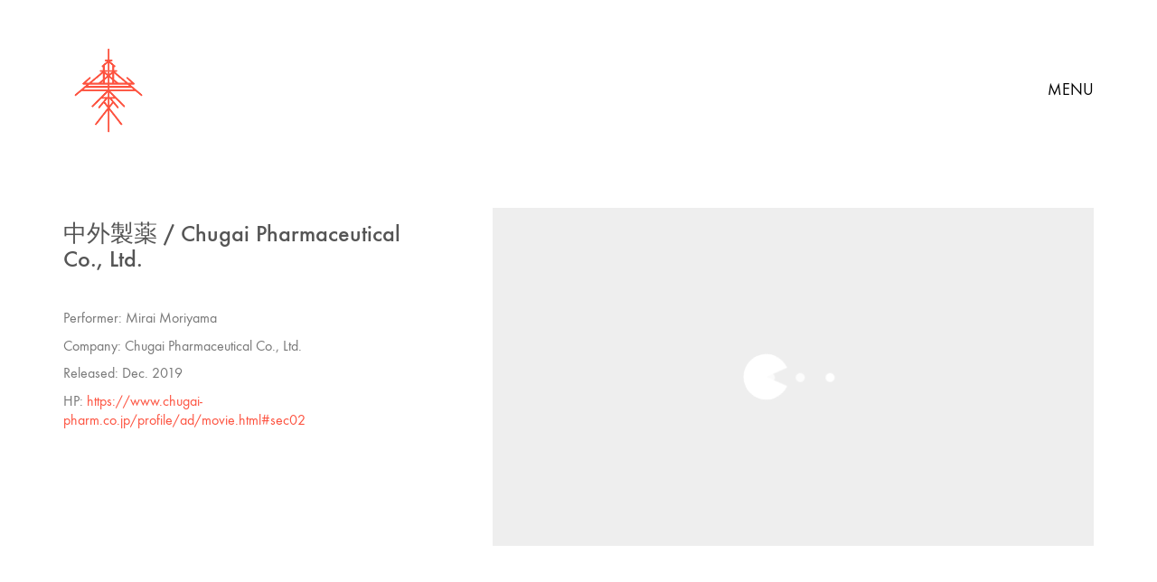

--- FILE ---
content_type: text/html; charset=UTF-8
request_url: https://www.miraimoriyama.com/portfolio/%E4%B8%AD%E5%A4%96%E8%A3%BD%E8%96%AC-chugai-pharmaceutical-co-ltd/
body_size: 49469
content:
<!DOCTYPE html>

<html class="no-js" lang="ja">
<head>
    <meta charset="UTF-8">
    <meta name="viewport" content="width=device-width, initial-scale=1.0">

	<title>中外製薬 / Chugai Pharmaceutical Co., Ltd. &#8211; Mirai Moriyama</title>
<link href="https://fonts.googleapis.com/css?family=Lato:100,100i,200,200i,300,300i,400,400i,500,500i,600,600i,700,700i,800,800i,900,900i%7COpen+Sans:100,100i,200,200i,300,300i,400,400i,500,500i,600,600i,700,700i,800,800i,900,900i%7CIndie+Flower:100,100i,200,200i,300,300i,400,400i,500,500i,600,600i,700,700i,800,800i,900,900i%7COswald:100,100i,200,200i,300,300i,400,400i,500,500i,600,600i,700,700i,800,800i,900,900i" rel="stylesheet"><link rel="preload" href="https://www.miraimoriyama.com/wp/wp-content/uploads/typolab-fonts/laborator/function-pro-82890/function-pro-regular-latin-webfont.woff2" as="font" type="font/woff2" crossorigin>
<meta name='robots' content='max-image-preview:large' />
<link rel='dns-prefetch' href='//www.googletagmanager.com' />
<link rel="alternate" type="application/rss+xml" title="Mirai Moriyama &raquo; フィード" href="https://www.miraimoriyama.com/feed/" />
    <meta property="og:type" content="article">
    <meta property="og:title" content="中外製薬 / Chugai Pharmaceutical Co., Ltd.">
    <meta property="og:url" content="https://www.miraimoriyama.com/portfolio/%e4%b8%ad%e5%a4%96%e8%a3%bd%e8%96%ac-chugai-pharmaceutical-co-ltd/">
    <meta property="og:site_name" content="Mirai Moriyama">

	        <meta property="og:description" content="Performer: Mirai Moriyama Company: Chugai Pharmaceutica&hellip;">
	
	        <meta property="og:image" content="https://www.miraimoriyama.com/wp/wp-content/uploads/2019/12/cut_108.jpg">
        <link itemprop="image" href="https://www.miraimoriyama.com/wp/wp-content/uploads/2019/12/cut_108.jpg">

		            <!--
		  <PageMap>
		    <DataObject type="thumbnail">
		      <Attribute name="src" value="https://www.miraimoriyama.com/wp/wp-content/uploads/2019/12/cut_108-150x150.jpg"/>
		      <Attribute name="width" value="150"/>
		      <Attribute name="height" value="150"/>
		    </DataObject>
		  </PageMap>
		-->
		
	<script type="text/javascript">
window._wpemojiSettings = {"baseUrl":"https:\/\/s.w.org\/images\/core\/emoji\/14.0.0\/72x72\/","ext":".png","svgUrl":"https:\/\/s.w.org\/images\/core\/emoji\/14.0.0\/svg\/","svgExt":".svg","source":{"concatemoji":"https:\/\/www.miraimoriyama.com\/wp\/wp-includes\/js\/wp-emoji-release.min.js?ver=6.1.9"}};
/*! This file is auto-generated */
!function(e,a,t){var n,r,o,i=a.createElement("canvas"),p=i.getContext&&i.getContext("2d");function s(e,t){var a=String.fromCharCode,e=(p.clearRect(0,0,i.width,i.height),p.fillText(a.apply(this,e),0,0),i.toDataURL());return p.clearRect(0,0,i.width,i.height),p.fillText(a.apply(this,t),0,0),e===i.toDataURL()}function c(e){var t=a.createElement("script");t.src=e,t.defer=t.type="text/javascript",a.getElementsByTagName("head")[0].appendChild(t)}for(o=Array("flag","emoji"),t.supports={everything:!0,everythingExceptFlag:!0},r=0;r<o.length;r++)t.supports[o[r]]=function(e){if(p&&p.fillText)switch(p.textBaseline="top",p.font="600 32px Arial",e){case"flag":return s([127987,65039,8205,9895,65039],[127987,65039,8203,9895,65039])?!1:!s([55356,56826,55356,56819],[55356,56826,8203,55356,56819])&&!s([55356,57332,56128,56423,56128,56418,56128,56421,56128,56430,56128,56423,56128,56447],[55356,57332,8203,56128,56423,8203,56128,56418,8203,56128,56421,8203,56128,56430,8203,56128,56423,8203,56128,56447]);case"emoji":return!s([129777,127995,8205,129778,127999],[129777,127995,8203,129778,127999])}return!1}(o[r]),t.supports.everything=t.supports.everything&&t.supports[o[r]],"flag"!==o[r]&&(t.supports.everythingExceptFlag=t.supports.everythingExceptFlag&&t.supports[o[r]]);t.supports.everythingExceptFlag=t.supports.everythingExceptFlag&&!t.supports.flag,t.DOMReady=!1,t.readyCallback=function(){t.DOMReady=!0},t.supports.everything||(n=function(){t.readyCallback()},a.addEventListener?(a.addEventListener("DOMContentLoaded",n,!1),e.addEventListener("load",n,!1)):(e.attachEvent("onload",n),a.attachEvent("onreadystatechange",function(){"complete"===a.readyState&&t.readyCallback()})),(e=t.source||{}).concatemoji?c(e.concatemoji):e.wpemoji&&e.twemoji&&(c(e.twemoji),c(e.wpemoji)))}(window,document,window._wpemojiSettings);
</script>
<style>
img.wp-smiley,
img.emoji {
	display: inline !important;
	border: none !important;
	box-shadow: none !important;
	height: 1em !important;
	width: 1em !important;
	margin: 0 0.07em !important;
	vertical-align: -0.1em !important;
	background: none !important;
	padding: 0 !important;
}
</style>
	<link rel='stylesheet' id='layerslider-css' href='https://www.miraimoriyama.com/wp/wp-content/plugins/LayerSlider/assets/static/layerslider/css/layerslider.css?ver=7.11.0' media='all' />
<link rel='stylesheet' id='wp-block-library-css' href='https://www.miraimoriyama.com/wp/wp-includes/css/dist/block-library/style.min.css?ver=6.1.9' media='all' />
<link rel='stylesheet' id='classic-theme-styles-css' href='https://www.miraimoriyama.com/wp/wp-includes/css/classic-themes.min.css?ver=1' media='all' />
<style id='global-styles-inline-css'>
body{--wp--preset--color--black: #000000;--wp--preset--color--cyan-bluish-gray: #abb8c3;--wp--preset--color--white: #ffffff;--wp--preset--color--pale-pink: #f78da7;--wp--preset--color--vivid-red: #cf2e2e;--wp--preset--color--luminous-vivid-orange: #ff6900;--wp--preset--color--luminous-vivid-amber: #fcb900;--wp--preset--color--light-green-cyan: #7bdcb5;--wp--preset--color--vivid-green-cyan: #00d084;--wp--preset--color--pale-cyan-blue: #8ed1fc;--wp--preset--color--vivid-cyan-blue: #0693e3;--wp--preset--color--vivid-purple: #9b51e0;--wp--preset--gradient--vivid-cyan-blue-to-vivid-purple: linear-gradient(135deg,rgba(6,147,227,1) 0%,rgb(155,81,224) 100%);--wp--preset--gradient--light-green-cyan-to-vivid-green-cyan: linear-gradient(135deg,rgb(122,220,180) 0%,rgb(0,208,130) 100%);--wp--preset--gradient--luminous-vivid-amber-to-luminous-vivid-orange: linear-gradient(135deg,rgba(252,185,0,1) 0%,rgba(255,105,0,1) 100%);--wp--preset--gradient--luminous-vivid-orange-to-vivid-red: linear-gradient(135deg,rgba(255,105,0,1) 0%,rgb(207,46,46) 100%);--wp--preset--gradient--very-light-gray-to-cyan-bluish-gray: linear-gradient(135deg,rgb(238,238,238) 0%,rgb(169,184,195) 100%);--wp--preset--gradient--cool-to-warm-spectrum: linear-gradient(135deg,rgb(74,234,220) 0%,rgb(151,120,209) 20%,rgb(207,42,186) 40%,rgb(238,44,130) 60%,rgb(251,105,98) 80%,rgb(254,248,76) 100%);--wp--preset--gradient--blush-light-purple: linear-gradient(135deg,rgb(255,206,236) 0%,rgb(152,150,240) 100%);--wp--preset--gradient--blush-bordeaux: linear-gradient(135deg,rgb(254,205,165) 0%,rgb(254,45,45) 50%,rgb(107,0,62) 100%);--wp--preset--gradient--luminous-dusk: linear-gradient(135deg,rgb(255,203,112) 0%,rgb(199,81,192) 50%,rgb(65,88,208) 100%);--wp--preset--gradient--pale-ocean: linear-gradient(135deg,rgb(255,245,203) 0%,rgb(182,227,212) 50%,rgb(51,167,181) 100%);--wp--preset--gradient--electric-grass: linear-gradient(135deg,rgb(202,248,128) 0%,rgb(113,206,126) 100%);--wp--preset--gradient--midnight: linear-gradient(135deg,rgb(2,3,129) 0%,rgb(40,116,252) 100%);--wp--preset--duotone--dark-grayscale: url('#wp-duotone-dark-grayscale');--wp--preset--duotone--grayscale: url('#wp-duotone-grayscale');--wp--preset--duotone--purple-yellow: url('#wp-duotone-purple-yellow');--wp--preset--duotone--blue-red: url('#wp-duotone-blue-red');--wp--preset--duotone--midnight: url('#wp-duotone-midnight');--wp--preset--duotone--magenta-yellow: url('#wp-duotone-magenta-yellow');--wp--preset--duotone--purple-green: url('#wp-duotone-purple-green');--wp--preset--duotone--blue-orange: url('#wp-duotone-blue-orange');--wp--preset--font-size--small: 13px;--wp--preset--font-size--medium: 20px;--wp--preset--font-size--large: 36px;--wp--preset--font-size--x-large: 42px;--wp--preset--spacing--20: 0.44rem;--wp--preset--spacing--30: 0.67rem;--wp--preset--spacing--40: 1rem;--wp--preset--spacing--50: 1.5rem;--wp--preset--spacing--60: 2.25rem;--wp--preset--spacing--70: 3.38rem;--wp--preset--spacing--80: 5.06rem;}:where(.is-layout-flex){gap: 0.5em;}body .is-layout-flow > .alignleft{float: left;margin-inline-start: 0;margin-inline-end: 2em;}body .is-layout-flow > .alignright{float: right;margin-inline-start: 2em;margin-inline-end: 0;}body .is-layout-flow > .aligncenter{margin-left: auto !important;margin-right: auto !important;}body .is-layout-constrained > .alignleft{float: left;margin-inline-start: 0;margin-inline-end: 2em;}body .is-layout-constrained > .alignright{float: right;margin-inline-start: 2em;margin-inline-end: 0;}body .is-layout-constrained > .aligncenter{margin-left: auto !important;margin-right: auto !important;}body .is-layout-constrained > :where(:not(.alignleft):not(.alignright):not(.alignfull)){max-width: var(--wp--style--global--content-size);margin-left: auto !important;margin-right: auto !important;}body .is-layout-constrained > .alignwide{max-width: var(--wp--style--global--wide-size);}body .is-layout-flex{display: flex;}body .is-layout-flex{flex-wrap: wrap;align-items: center;}body .is-layout-flex > *{margin: 0;}:where(.wp-block-columns.is-layout-flex){gap: 2em;}.has-black-color{color: var(--wp--preset--color--black) !important;}.has-cyan-bluish-gray-color{color: var(--wp--preset--color--cyan-bluish-gray) !important;}.has-white-color{color: var(--wp--preset--color--white) !important;}.has-pale-pink-color{color: var(--wp--preset--color--pale-pink) !important;}.has-vivid-red-color{color: var(--wp--preset--color--vivid-red) !important;}.has-luminous-vivid-orange-color{color: var(--wp--preset--color--luminous-vivid-orange) !important;}.has-luminous-vivid-amber-color{color: var(--wp--preset--color--luminous-vivid-amber) !important;}.has-light-green-cyan-color{color: var(--wp--preset--color--light-green-cyan) !important;}.has-vivid-green-cyan-color{color: var(--wp--preset--color--vivid-green-cyan) !important;}.has-pale-cyan-blue-color{color: var(--wp--preset--color--pale-cyan-blue) !important;}.has-vivid-cyan-blue-color{color: var(--wp--preset--color--vivid-cyan-blue) !important;}.has-vivid-purple-color{color: var(--wp--preset--color--vivid-purple) !important;}.has-black-background-color{background-color: var(--wp--preset--color--black) !important;}.has-cyan-bluish-gray-background-color{background-color: var(--wp--preset--color--cyan-bluish-gray) !important;}.has-white-background-color{background-color: var(--wp--preset--color--white) !important;}.has-pale-pink-background-color{background-color: var(--wp--preset--color--pale-pink) !important;}.has-vivid-red-background-color{background-color: var(--wp--preset--color--vivid-red) !important;}.has-luminous-vivid-orange-background-color{background-color: var(--wp--preset--color--luminous-vivid-orange) !important;}.has-luminous-vivid-amber-background-color{background-color: var(--wp--preset--color--luminous-vivid-amber) !important;}.has-light-green-cyan-background-color{background-color: var(--wp--preset--color--light-green-cyan) !important;}.has-vivid-green-cyan-background-color{background-color: var(--wp--preset--color--vivid-green-cyan) !important;}.has-pale-cyan-blue-background-color{background-color: var(--wp--preset--color--pale-cyan-blue) !important;}.has-vivid-cyan-blue-background-color{background-color: var(--wp--preset--color--vivid-cyan-blue) !important;}.has-vivid-purple-background-color{background-color: var(--wp--preset--color--vivid-purple) !important;}.has-black-border-color{border-color: var(--wp--preset--color--black) !important;}.has-cyan-bluish-gray-border-color{border-color: var(--wp--preset--color--cyan-bluish-gray) !important;}.has-white-border-color{border-color: var(--wp--preset--color--white) !important;}.has-pale-pink-border-color{border-color: var(--wp--preset--color--pale-pink) !important;}.has-vivid-red-border-color{border-color: var(--wp--preset--color--vivid-red) !important;}.has-luminous-vivid-orange-border-color{border-color: var(--wp--preset--color--luminous-vivid-orange) !important;}.has-luminous-vivid-amber-border-color{border-color: var(--wp--preset--color--luminous-vivid-amber) !important;}.has-light-green-cyan-border-color{border-color: var(--wp--preset--color--light-green-cyan) !important;}.has-vivid-green-cyan-border-color{border-color: var(--wp--preset--color--vivid-green-cyan) !important;}.has-pale-cyan-blue-border-color{border-color: var(--wp--preset--color--pale-cyan-blue) !important;}.has-vivid-cyan-blue-border-color{border-color: var(--wp--preset--color--vivid-cyan-blue) !important;}.has-vivid-purple-border-color{border-color: var(--wp--preset--color--vivid-purple) !important;}.has-vivid-cyan-blue-to-vivid-purple-gradient-background{background: var(--wp--preset--gradient--vivid-cyan-blue-to-vivid-purple) !important;}.has-light-green-cyan-to-vivid-green-cyan-gradient-background{background: var(--wp--preset--gradient--light-green-cyan-to-vivid-green-cyan) !important;}.has-luminous-vivid-amber-to-luminous-vivid-orange-gradient-background{background: var(--wp--preset--gradient--luminous-vivid-amber-to-luminous-vivid-orange) !important;}.has-luminous-vivid-orange-to-vivid-red-gradient-background{background: var(--wp--preset--gradient--luminous-vivid-orange-to-vivid-red) !important;}.has-very-light-gray-to-cyan-bluish-gray-gradient-background{background: var(--wp--preset--gradient--very-light-gray-to-cyan-bluish-gray) !important;}.has-cool-to-warm-spectrum-gradient-background{background: var(--wp--preset--gradient--cool-to-warm-spectrum) !important;}.has-blush-light-purple-gradient-background{background: var(--wp--preset--gradient--blush-light-purple) !important;}.has-blush-bordeaux-gradient-background{background: var(--wp--preset--gradient--blush-bordeaux) !important;}.has-luminous-dusk-gradient-background{background: var(--wp--preset--gradient--luminous-dusk) !important;}.has-pale-ocean-gradient-background{background: var(--wp--preset--gradient--pale-ocean) !important;}.has-electric-grass-gradient-background{background: var(--wp--preset--gradient--electric-grass) !important;}.has-midnight-gradient-background{background: var(--wp--preset--gradient--midnight) !important;}.has-small-font-size{font-size: var(--wp--preset--font-size--small) !important;}.has-medium-font-size{font-size: var(--wp--preset--font-size--medium) !important;}.has-large-font-size{font-size: var(--wp--preset--font-size--large) !important;}.has-x-large-font-size{font-size: var(--wp--preset--font-size--x-large) !important;}
.wp-block-navigation a:where(:not(.wp-element-button)){color: inherit;}
:where(.wp-block-columns.is-layout-flex){gap: 2em;}
.wp-block-pullquote{font-size: 1.5em;line-height: 1.6;}
</style>
<link rel='stylesheet' id='contact-form-7-css' href='https://www.miraimoriyama.com/wp/wp-content/plugins/contact-form-7/includes/css/styles.css?ver=5.7.7' media='all' />
<link rel='stylesheet' id='kalium-bootstrap-css-css' href='https://www.miraimoriyama.com/wp/wp-content/themes/kalium/assets/css/bootstrap.min.css?ver=3.14.1.001' media='all' />
<link rel='stylesheet' id='kalium-theme-base-css-css' href='https://www.miraimoriyama.com/wp/wp-content/themes/kalium/assets/css/base.min.css?ver=3.14.1.001' media='all' />
<link rel='stylesheet' id='kalium-theme-style-new-css-css' href='https://www.miraimoriyama.com/wp/wp-content/themes/kalium/assets/css/new/style.min.css?ver=3.14.1.001' media='all' />
<link rel='stylesheet' id='kalium-theme-other-css-css' href='https://www.miraimoriyama.com/wp/wp-content/themes/kalium/assets/css/other.min.css?ver=3.14.1.001' media='all' />
<link rel='stylesheet' id='kalium-theme-portfolio-css-css' href='https://www.miraimoriyama.com/wp/wp-content/themes/kalium/assets/css/portfolio.min.css?ver=3.14.1.001' media='all' />
<link rel='stylesheet' id='kalium-css-loaders-css' href='https://www.miraimoriyama.com/wp/wp-content/themes/kalium/assets/admin/css/css-loaders.css?ver=3.14.1.001' media='all' />
<link rel='stylesheet' id='kalium-style-css-css' href='https://www.miraimoriyama.com/wp/wp-content/themes/kalium/style.css?ver=3.14.1.001' media='all' />
<link rel='stylesheet' id='custom-skin-css' href='https://www.miraimoriyama.com/wp/wp-content/themes/kalium/assets/css/custom-skin.css?ver=f93fd6f3a018edb115240176c4b03fed' media='all' />
<link rel='stylesheet' id='kalium-fluidbox-css-css' href='https://www.miraimoriyama.com/wp/wp-content/themes/kalium/assets/vendors/fluidbox/css/fluidbox.min.css?ver=3.14.1.001' media='all' />
<link rel='stylesheet' id='typolab-function-pro-font-font-1-css' href='https://www.miraimoriyama.com/wp/wp-content/uploads/typolab-fonts/function-pro-e26.css?ver=3.14.1' media='all' />
<link rel='stylesheet' id='typolab-function-pro-font-font-2-css' href='https://www.miraimoriyama.com/wp/wp-content/uploads/typolab-fonts/function-pro-e08.css?ver=3.14.1' media='all' />
    <script type="text/javascript">
		var ajaxurl = ajaxurl || 'https://www.miraimoriyama.com/wp/wp-admin/admin-ajax.php';
		    </script>
	
<style data-custom-selectors>body, p{font-family:"Function Pro";font-style:normal;font-weight:normal;font-size:18px}.slider-text{font-family:"Function Pro";font-style:normal;font-weight:normal}.site-footer .footer-widgets .widget .textwidget, .site-footer .footer-widgets .widget p{font-family:"Function Pro";font-style:normal;font-weight:normal;font-size:18px}.widget.widget_product_search .search-bar input[name="s"], .widget.widget_search .search-bar input[name="s"]{font-family:"Function Pro";font-style:normal;font-weight:normal;font-size:18px}</style>
<style data-custom-selectors>h1, h2, h3, h4, h5, h6{font-family:"Function Pro";font-style:normal;font-weight:500}.slider-font{font-family:"Function Pro";font-style:normal;font-weight:500}.site-footer .footer-widgets .widget h1, .site-footer .footer-widgets .widget h2, .site-footer .footer-widgets .widget h3{font-family:"Function Pro";font-style:normal;font-weight:500;font-size:24px}</style><script type='text/javascript' src='https://www.miraimoriyama.com/wp/wp-includes/js/jquery/jquery.min.js?ver=3.6.1' id='jquery-core-js'></script>
<script type='text/javascript' src='https://www.miraimoriyama.com/wp/wp-includes/js/jquery/jquery-migrate.min.js?ver=3.3.2' id='jquery-migrate-js'></script>
<script type='text/javascript' src='//www.miraimoriyama.com/wp/wp-content/plugins/revslider/sr6/assets/js/rbtools.min.js?ver=6.7.5' async id='tp-tools-js'></script>
<script type='text/javascript' src='//www.miraimoriyama.com/wp/wp-content/plugins/revslider/sr6/assets/js/rs6.min.js?ver=6.7.9' async id='revmin-js'></script>

<!-- Site Kit によって追加された Google タグ（gtag.js）スニペット -->
<!-- Google アナリティクス スニペット (Site Kit が追加) -->
<script type='text/javascript' src='https://www.googletagmanager.com/gtag/js?id=GT-NGS9R6Q' id='google_gtagjs-js' async></script>
<script type='text/javascript' id='google_gtagjs-js-after'>
window.dataLayer = window.dataLayer || [];function gtag(){dataLayer.push(arguments);}
gtag("set","linker",{"domains":["www.miraimoriyama.com"]});
gtag("js", new Date());
gtag("set", "developer_id.dZTNiMT", true);
gtag("config", "GT-NGS9R6Q");
</script>
<script></script><meta name="generator" content="Powered by LayerSlider 7.11.0 - Build Heros, Sliders, and Popups. Create Animations and Beautiful, Rich Web Content as Easy as Never Before on WordPress." />
<!-- LayerSlider updates and docs at: https://layerslider.com -->
<link rel="https://api.w.org/" href="https://www.miraimoriyama.com/wp-json/" /><link rel="alternate" type="application/json" href="https://www.miraimoriyama.com/wp-json/wp/v2/portfolio/8516" /><link rel="EditURI" type="application/rsd+xml" title="RSD" href="https://www.miraimoriyama.com/wp/xmlrpc.php?rsd" />
<link rel="wlwmanifest" type="application/wlwmanifest+xml" href="https://www.miraimoriyama.com/wp/wp-includes/wlwmanifest.xml" />
<meta name="generator" content="WordPress 6.1.9" />
<link rel="canonical" href="https://www.miraimoriyama.com/portfolio/%e4%b8%ad%e5%a4%96%e8%a3%bd%e8%96%ac-chugai-pharmaceutical-co-ltd/" />
<link rel='shortlink' href='https://www.miraimoriyama.com/?p=8516' />
<link rel="alternate" type="application/json+oembed" href="https://www.miraimoriyama.com/wp-json/oembed/1.0/embed?url=https%3A%2F%2Fwww.miraimoriyama.com%2Fportfolio%2F%25e4%25b8%25ad%25e5%25a4%2596%25e8%25a3%25bd%25e8%2596%25ac-chugai-pharmaceutical-co-ltd%2F" />
<link rel="alternate" type="text/xml+oembed" href="https://www.miraimoriyama.com/wp-json/oembed/1.0/embed?url=https%3A%2F%2Fwww.miraimoriyama.com%2Fportfolio%2F%25e4%25b8%25ad%25e5%25a4%2596%25e8%25a3%25bd%25e8%2596%25ac-chugai-pharmaceutical-co-ltd%2F&#038;format=xml" />
<meta name="generator" content="Site Kit by Google 1.170.0" /><style id="theme-custom-css">.site-footer .footer-widgets {margin-bottom: 5px;}@media only screen and (max-width: 768px) {    .no-margin-desktop .vc_column-inner {        padding-left: 15px !important;        padding-right: 15px !important;    }}.example { color: red !important;}</style><meta name="theme-color" content="#fd523f"><script>var mobile_menu_breakpoint = 768;</script><style data-appended-custom-css="true">@media screen and (min-width:769px) { .mobile-menu-wrapper,.mobile-menu-overlay,.header-block__item--mobile-menu-toggle {display: none;} }</style><style data-appended-custom-css="true">@media screen and (max-width:768px) { .header-block__item--standard-menu-container {display: none;} }</style><meta name="generator" content="Powered by WPBakery Page Builder - drag and drop page builder for WordPress."/>
<meta name="generator" content="Powered by Slider Revolution 6.7.9 - responsive, Mobile-Friendly Slider Plugin for WordPress with comfortable drag and drop interface." />
<link rel="icon" href="https://www.miraimoriyama.com/wp/wp-content/uploads/2016/11/cropped-7c5064edab76aae700a8c8e34fc-1-32x32.png" sizes="32x32" />
<link rel="icon" href="https://www.miraimoriyama.com/wp/wp-content/uploads/2016/11/cropped-7c5064edab76aae700a8c8e34fc-1-192x192.png" sizes="192x192" />
<link rel="apple-touch-icon" href="https://www.miraimoriyama.com/wp/wp-content/uploads/2016/11/cropped-7c5064edab76aae700a8c8e34fc-1-180x180.png" />
<meta name="msapplication-TileImage" content="https://www.miraimoriyama.com/wp/wp-content/uploads/2016/11/cropped-7c5064edab76aae700a8c8e34fc-1-270x270.png" />
<script>function setREVStartSize(e){
			//window.requestAnimationFrame(function() {
				window.RSIW = window.RSIW===undefined ? window.innerWidth : window.RSIW;
				window.RSIH = window.RSIH===undefined ? window.innerHeight : window.RSIH;
				try {
					var pw = document.getElementById(e.c).parentNode.offsetWidth,
						newh;
					pw = pw===0 || isNaN(pw) || (e.l=="fullwidth" || e.layout=="fullwidth") ? window.RSIW : pw;
					e.tabw = e.tabw===undefined ? 0 : parseInt(e.tabw);
					e.thumbw = e.thumbw===undefined ? 0 : parseInt(e.thumbw);
					e.tabh = e.tabh===undefined ? 0 : parseInt(e.tabh);
					e.thumbh = e.thumbh===undefined ? 0 : parseInt(e.thumbh);
					e.tabhide = e.tabhide===undefined ? 0 : parseInt(e.tabhide);
					e.thumbhide = e.thumbhide===undefined ? 0 : parseInt(e.thumbhide);
					e.mh = e.mh===undefined || e.mh=="" || e.mh==="auto" ? 0 : parseInt(e.mh,0);
					if(e.layout==="fullscreen" || e.l==="fullscreen")
						newh = Math.max(e.mh,window.RSIH);
					else{
						e.gw = Array.isArray(e.gw) ? e.gw : [e.gw];
						for (var i in e.rl) if (e.gw[i]===undefined || e.gw[i]===0) e.gw[i] = e.gw[i-1];
						e.gh = e.el===undefined || e.el==="" || (Array.isArray(e.el) && e.el.length==0)? e.gh : e.el;
						e.gh = Array.isArray(e.gh) ? e.gh : [e.gh];
						for (var i in e.rl) if (e.gh[i]===undefined || e.gh[i]===0) e.gh[i] = e.gh[i-1];
											
						var nl = new Array(e.rl.length),
							ix = 0,
							sl;
						e.tabw = e.tabhide>=pw ? 0 : e.tabw;
						e.thumbw = e.thumbhide>=pw ? 0 : e.thumbw;
						e.tabh = e.tabhide>=pw ? 0 : e.tabh;
						e.thumbh = e.thumbhide>=pw ? 0 : e.thumbh;
						for (var i in e.rl) nl[i] = e.rl[i]<window.RSIW ? 0 : e.rl[i];
						sl = nl[0];
						for (var i in nl) if (sl>nl[i] && nl[i]>0) { sl = nl[i]; ix=i;}
						var m = pw>(e.gw[ix]+e.tabw+e.thumbw) ? 1 : (pw-(e.tabw+e.thumbw)) / (e.gw[ix]);
						newh =  (e.gh[ix] * m) + (e.tabh + e.thumbh);
					}
					var el = document.getElementById(e.c);
					if (el!==null && el) el.style.height = newh+"px";
					el = document.getElementById(e.c+"_wrapper");
					if (el!==null && el) {
						el.style.height = newh+"px";
						el.style.display = "block";
					}
				} catch(e){
					console.log("Failure at Presize of Slider:" + e)
				}
			//});
		  };</script>
<noscript><style> .wpb_animate_when_almost_visible { opacity: 1; }</style></noscript></head>
<body class="portfolio-template-default single single-portfolio postid-8516 wpb-js-composer js-comp-ver-7.6 vc_responsive portfolio-category-advertisement">

<svg xmlns="http://www.w3.org/2000/svg" viewBox="0 0 0 0" width="0" height="0" focusable="false" role="none" style="visibility: hidden; position: absolute; left: -9999px; overflow: hidden;" ><defs><filter id="wp-duotone-dark-grayscale"><feColorMatrix color-interpolation-filters="sRGB" type="matrix" values=" .299 .587 .114 0 0 .299 .587 .114 0 0 .299 .587 .114 0 0 .299 .587 .114 0 0 " /><feComponentTransfer color-interpolation-filters="sRGB" ><feFuncR type="table" tableValues="0 0.49803921568627" /><feFuncG type="table" tableValues="0 0.49803921568627" /><feFuncB type="table" tableValues="0 0.49803921568627" /><feFuncA type="table" tableValues="1 1" /></feComponentTransfer><feComposite in2="SourceGraphic" operator="in" /></filter></defs></svg><svg xmlns="http://www.w3.org/2000/svg" viewBox="0 0 0 0" width="0" height="0" focusable="false" role="none" style="visibility: hidden; position: absolute; left: -9999px; overflow: hidden;" ><defs><filter id="wp-duotone-grayscale"><feColorMatrix color-interpolation-filters="sRGB" type="matrix" values=" .299 .587 .114 0 0 .299 .587 .114 0 0 .299 .587 .114 0 0 .299 .587 .114 0 0 " /><feComponentTransfer color-interpolation-filters="sRGB" ><feFuncR type="table" tableValues="0 1" /><feFuncG type="table" tableValues="0 1" /><feFuncB type="table" tableValues="0 1" /><feFuncA type="table" tableValues="1 1" /></feComponentTransfer><feComposite in2="SourceGraphic" operator="in" /></filter></defs></svg><svg xmlns="http://www.w3.org/2000/svg" viewBox="0 0 0 0" width="0" height="0" focusable="false" role="none" style="visibility: hidden; position: absolute; left: -9999px; overflow: hidden;" ><defs><filter id="wp-duotone-purple-yellow"><feColorMatrix color-interpolation-filters="sRGB" type="matrix" values=" .299 .587 .114 0 0 .299 .587 .114 0 0 .299 .587 .114 0 0 .299 .587 .114 0 0 " /><feComponentTransfer color-interpolation-filters="sRGB" ><feFuncR type="table" tableValues="0.54901960784314 0.98823529411765" /><feFuncG type="table" tableValues="0 1" /><feFuncB type="table" tableValues="0.71764705882353 0.25490196078431" /><feFuncA type="table" tableValues="1 1" /></feComponentTransfer><feComposite in2="SourceGraphic" operator="in" /></filter></defs></svg><svg xmlns="http://www.w3.org/2000/svg" viewBox="0 0 0 0" width="0" height="0" focusable="false" role="none" style="visibility: hidden; position: absolute; left: -9999px; overflow: hidden;" ><defs><filter id="wp-duotone-blue-red"><feColorMatrix color-interpolation-filters="sRGB" type="matrix" values=" .299 .587 .114 0 0 .299 .587 .114 0 0 .299 .587 .114 0 0 .299 .587 .114 0 0 " /><feComponentTransfer color-interpolation-filters="sRGB" ><feFuncR type="table" tableValues="0 1" /><feFuncG type="table" tableValues="0 0.27843137254902" /><feFuncB type="table" tableValues="0.5921568627451 0.27843137254902" /><feFuncA type="table" tableValues="1 1" /></feComponentTransfer><feComposite in2="SourceGraphic" operator="in" /></filter></defs></svg><svg xmlns="http://www.w3.org/2000/svg" viewBox="0 0 0 0" width="0" height="0" focusable="false" role="none" style="visibility: hidden; position: absolute; left: -9999px; overflow: hidden;" ><defs><filter id="wp-duotone-midnight"><feColorMatrix color-interpolation-filters="sRGB" type="matrix" values=" .299 .587 .114 0 0 .299 .587 .114 0 0 .299 .587 .114 0 0 .299 .587 .114 0 0 " /><feComponentTransfer color-interpolation-filters="sRGB" ><feFuncR type="table" tableValues="0 0" /><feFuncG type="table" tableValues="0 0.64705882352941" /><feFuncB type="table" tableValues="0 1" /><feFuncA type="table" tableValues="1 1" /></feComponentTransfer><feComposite in2="SourceGraphic" operator="in" /></filter></defs></svg><svg xmlns="http://www.w3.org/2000/svg" viewBox="0 0 0 0" width="0" height="0" focusable="false" role="none" style="visibility: hidden; position: absolute; left: -9999px; overflow: hidden;" ><defs><filter id="wp-duotone-magenta-yellow"><feColorMatrix color-interpolation-filters="sRGB" type="matrix" values=" .299 .587 .114 0 0 .299 .587 .114 0 0 .299 .587 .114 0 0 .299 .587 .114 0 0 " /><feComponentTransfer color-interpolation-filters="sRGB" ><feFuncR type="table" tableValues="0.78039215686275 1" /><feFuncG type="table" tableValues="0 0.94901960784314" /><feFuncB type="table" tableValues="0.35294117647059 0.47058823529412" /><feFuncA type="table" tableValues="1 1" /></feComponentTransfer><feComposite in2="SourceGraphic" operator="in" /></filter></defs></svg><svg xmlns="http://www.w3.org/2000/svg" viewBox="0 0 0 0" width="0" height="0" focusable="false" role="none" style="visibility: hidden; position: absolute; left: -9999px; overflow: hidden;" ><defs><filter id="wp-duotone-purple-green"><feColorMatrix color-interpolation-filters="sRGB" type="matrix" values=" .299 .587 .114 0 0 .299 .587 .114 0 0 .299 .587 .114 0 0 .299 .587 .114 0 0 " /><feComponentTransfer color-interpolation-filters="sRGB" ><feFuncR type="table" tableValues="0.65098039215686 0.40392156862745" /><feFuncG type="table" tableValues="0 1" /><feFuncB type="table" tableValues="0.44705882352941 0.4" /><feFuncA type="table" tableValues="1 1" /></feComponentTransfer><feComposite in2="SourceGraphic" operator="in" /></filter></defs></svg><svg xmlns="http://www.w3.org/2000/svg" viewBox="0 0 0 0" width="0" height="0" focusable="false" role="none" style="visibility: hidden; position: absolute; left: -9999px; overflow: hidden;" ><defs><filter id="wp-duotone-blue-orange"><feColorMatrix color-interpolation-filters="sRGB" type="matrix" values=" .299 .587 .114 0 0 .299 .587 .114 0 0 .299 .587 .114 0 0 .299 .587 .114 0 0 " /><feComponentTransfer color-interpolation-filters="sRGB" ><feFuncR type="table" tableValues="0.098039215686275 1" /><feFuncG type="table" tableValues="0 0.66274509803922" /><feFuncB type="table" tableValues="0.84705882352941 0.41960784313725" /><feFuncA type="table" tableValues="1 1" /></feComponentTransfer><feComposite in2="SourceGraphic" operator="in" /></filter></defs></svg><div class="mobile-menu-wrapper mobile-menu-slide">

    <div class="mobile-menu-container">

		<ul id="menu-main-menu" class="menu"><li id="menu-item-4819" class="menu-item menu-item-type-post_type menu-item-object-page menu-item-home menu-item-4819"><a href="https://www.miraimoriyama.com/">Home</a></li>
<li id="menu-item-4822" class="menu-item menu-item-type-post_type menu-item-object-page menu-item-4822"><a href="https://www.miraimoriyama.com/about-me/">Me</a></li>
<li id="menu-item-4820" class="menu-item menu-item-type-post_type menu-item-object-page current_page_parent menu-item-4820"><a href="https://www.miraimoriyama.com/information/">Information</a></li>
<li id="menu-item-4944" class="menu-item menu-item-type-post_type menu-item-object-page menu-item-4944"><a href="https://www.miraimoriyama.com/contact/">Contact</a></li>
</ul>
		            <form role="search" method="get" class="search-form" action="https://www.miraimoriyama.com/">
                <input type="search" class="search-field" placeholder="Search site..." value="" name="s" id="search_mobile_inp"/>

                <label for="search_mobile_inp">
                    <i class="fa fa-search"></i>
                </label>

                <input type="submit" class="search-submit" value="Go"/>
            </form>
		
		
		
    </div>

</div>

<div class="mobile-menu-overlay"></div><div class="sidebar-menu-wrapper menu-type-sidebar-menu sidebar-alignment-right menu-skin-dark">
	<div class="sidebar-menu-container">
		
		<a class="sidebar-menu-close" aria-label="Close" role="button" href="#"></a>
		
				<div class="sidebar-main-menu">
			<nav class="nav-container-29"><ul id="menu-main-menu-1" class="menu"><li class="menu-item menu-item-type-post_type menu-item-object-page menu-item-home menu-item-4819"><a href="https://www.miraimoriyama.com/"><span>Home</span></a></li>
<li class="menu-item menu-item-type-post_type menu-item-object-page menu-item-4822"><a href="https://www.miraimoriyama.com/about-me/"><span>Me</span></a></li>
<li class="menu-item menu-item-type-post_type menu-item-object-page current_page_parent menu-item-4820"><a href="https://www.miraimoriyama.com/information/"><span>Information</span></a></li>
<li class="menu-item menu-item-type-post_type menu-item-object-page menu-item-4944"><a href="https://www.miraimoriyama.com/contact/"><span>Contact</span></a></li>
</ul></nav>		</div>
				
				<div class="sidebar-menu-widgets blog-sidebar">
			<div id="search-3" class="widget widget_search"><div class="widget_search widget">
    <form role="search" method="get" class="search-form search-bar" action="https://www.miraimoriyama.com">
        <label>
            <span class="screen-reader-text">Search for:</span>
            <input type="search" class="form-control search-field" placeholder="Search site..." value="" name="s" title="Search for:"/>
        </label>
        <input type="submit" class="search-submit go-button" value="Go"/>
    </form>
</div>
</div>
		<div id="recent-posts-4" class="widget widget_recent_entries">
		<h2 class="widgettitle">Recent Posts.</h2>

		<ul>
											<li>
					<a href="https://www.miraimoriyama.com/whats-next/">WHAT&#8217;S NEXT (29. Mar. 2023)</a>
											<span class="post-date">03/29/2023</span>
									</li>
											<li>
					<a href="https://www.miraimoriyama.com/%e3%81%aa%e3%82%80%e3%81%af%e3%82%80%e3%81%a0%e3%81%af%e3%82%80live/">なむはむだはむLIVE!</a>
											<span class="post-date">06/22/2021</span>
									</li>
											<li>
					<a href="https://www.miraimoriyama.com/re-incarnation-on-nhk-world/">&#8220;Re: Incarnation&#8221; on NHK WORLD</a>
											<span class="post-date">05/18/2021</span>
									</li>
											<li>
					<a href="https://www.miraimoriyama.com/re-incarnation/">Re: Incarnation</a>
											<span class="post-date">04/29/2021</span>
									</li>
											<li>
					<a href="https://www.miraimoriyama.com/in-side-out-in-ssff-asia-2021/">&#8220;in-side-out&#8221; in SSFF &#038; ASIA 2021</a>
											<span class="post-date">04/27/2021</span>
									</li>
					</ul>

		</div>		</div>
				
	</div>
</div>

<div class="sidebar-menu-disabler"></div>
<div class="wrapper" id="main-wrapper">

	    <header class="site-header main-header menu-type-sidebar-menu">

		<div class="header-block">

	
	<div class="header-block__row-container container">

		<div class="header-block__row header-block__row--main">
			        <div class="header-block__column header-block__logo header-block--auto-grow">
			<style data-appended-custom-css="true">.logo-image {width:100px;height:100px;}</style><style data-appended-custom-css="true">@media screen and (max-width: 768px) { .logo-image {width:100px;height:100px;} }</style>    <a href="https://www.miraimoriyama.com" class="header-logo logo-image">
		            <img src="https://www.miraimoriyama.com/wp/wp-content/uploads/2016/09/7c5064edab76aae700a8c8e34fce28a1.png" class="main-logo" width="100" height="100" alt="Mirai Moriyama (森山 未來) Official Web Site"/>
		    </a>
        </div>
		        <div class="header-block__column header-block--content-right header-block--align-right">

            <div class="header-block__items-row">
				<div class="header-block__item header-block__item--type-open-sidebar-menu"><a href="#" class="toggle-bars menu-skin-dark" aria-label="Toggle navigation" role="button" data-action="sidebar-menu">            <span class="toggle-bars__column toggle-bars__column--right">
                <span class="toggle-bars__text toggle-bars__text--show">MENU</span>
                <span class="toggle-bars__text toggle-bars__text--hide">CLOSE</span>
            </span>
			</a></div>            </div>

        </div>
				</div>

	</div>

	
</div>

    </header>

<div class="container">

	<div class="page-container">

		<div class="single-portfolio-holder portfolio-type-1 alt-one clearfix description-set-left">

			<div class="details col-md-4">
				
				<div class="title section-title">
					<h1>中外製薬 / Chugai Pharmaceutical Co., Ltd.</h1>

									</div>

				<div class="project-description">
					<div class="post-formatting">
						
<p>Performer: Mirai Moriyama</p>



<p>Company: Chugai Pharmaceutical Co., Ltd.</p>



<p>Released: Dec. 2019</p>



<p>HP: <a href="https://www.chugai-pharm.co.jp/profile/ad/movie.html#sec02">https://www.chugai-pharm.co.jp/profile/ad/movie.html#sec02</a></p>
					</div>
				</div>

				
				
				
			</div>

			<div class="col-md-7 col-md-offset-1 gallery-column-env">

				<div class="gallery">

    <div class="row nivo">
		                <div class="col-xs-12">

                    <div class="wow fadeInLab">

                        <div class="portfolio-video">

							<span class="image-placeholder video video-youtube" style="padding-bottom:56.25000000%;background-color:#eeeeee"><style>.image-placeholder > .loader { left:px;right:px;top:px;bottom:px; } .pacman > span:nth-child(3) { background-color:#ffffff } .pacman > span:nth-child(4) { background-color:#ffffff } .pacman > span:nth-child(5) { background-color:#ffffff } .pacman > span:nth-child(6) { background-color:#ffffff } .pacman > span:first-of-type { border-top-color:#ffffff } .pacman > span:nth-child(2) { border-top-color:#ffffff } .pacman > span:first-of-type { border-bottom-color:#ffffff } .pacman > span:nth-child(2) { border-bottom-color:#ffffff } .pacman > span:first-of-type { border-left-color:#ffffff } .pacman > span:nth-child(2) { border-left-color:#ffffff }</style><span class="loader align-center" data-id="pacman"><span class="loader-row"><span class="loader-inner pacman"><span></span><span></span><span></span><span></span><span></span></span></span></span><iframe src="https://www.youtube.com/embed/WYogUBQGiys?rel=0&amp;controls=1&amp;showinfo=0&amp;enablejsapi=1&amp;width=560&amp;height=315&amp;autoplay=1&amp;loop=1&amp;v=WYogUBQGiys&amp;feature=youtu.be" width="560" height="315" frameborder="0" allow="autoplay; encrypted-media" allowfullscreen></iframe></span>
                        </div>

                    </div>

                </div>
			    </div>

</div>
			</div>

			    <div class="row">
        <div class="col-xs-12">
            <div class="portfolio-big-navigation portfolio-navigation-type-simple wow fadeIn">
                <div class="row">
                    <div class="col-xs-5">
						<a href="https://www.miraimoriyama.com/portfolio/lake-alsa-port/" class="adjacent-post-link adjacent-post-link--prev adjacent-post-link--has-icon adjacent-post-link--arrow-left">
	        <span class="adjacent-post-link__icon">
            <i class="flaticon-arrow427"></i>
        </span>
	
    <span class="adjacent-post-link__text">
        
        <span class="adjacent-post-link__text-primary">
            Previous        </span>
    </span>
</a>
                    </div>

                    <div class="col-xs-2 text-on-center">
                        <a class="back-to-portfolio" href="https://www.miraimoriyama.com/portfolio/">
                            <i class="flaticon-four60"></i>
                        </a>
                    </div>

                    <div class="col-xs-5 text-align-right">
						<a href="#" class="adjacent-post-link adjacent-post-link--next disabled adjacent-post-link--has-icon adjacent-post-link--arrow-right">
	        <span class="adjacent-post-link__icon">
            <i class="flaticon-arrow413"></i>
        </span>
	
    <span class="adjacent-post-link__text">
        
        <span class="adjacent-post-link__text-primary">
            Next        </span>
    </span>
</a>
                    </div>
                </div>
            </div>
        </div>
    </div>
		</div>
	</div>

</div></div><!-- .wrapper -->

		<script>
			window.RS_MODULES = window.RS_MODULES || {};
			window.RS_MODULES.modules = window.RS_MODULES.modules || {};
			window.RS_MODULES.waiting = window.RS_MODULES.waiting || [];
			window.RS_MODULES.defered = false;
			window.RS_MODULES.moduleWaiting = window.RS_MODULES.moduleWaiting || {};
			window.RS_MODULES.type = 'compiled';
		</script>
		<script type="application/ld+json">{"@context":"https:\/\/schema.org\/","@type":"Organization","name":"Mirai Moriyama","url":"https:\/\/www.miraimoriyama.com","logo":"https:\/\/www.miraimoriyama.com\/wp\/wp-content\/uploads\/2016\/09\/7c5064edab76aae700a8c8e34fce28a1.png"}</script>    <a href="#top" class="go-to-top position-bottom-right" data-type="pixels" data-val="600">
        <i class="flaticon-bottom4"></i>
    </a>
	<link rel='stylesheet' id='kalium-nivo-lightbox-css-css' href='https://www.miraimoriyama.com/wp/wp-content/themes/kalium/assets/vendors/nivo-lightbox/nivo-lightbox.min.css?ver=3.14.1.001' media='all' />
<link rel='stylesheet' id='kalium-nivo-lightbox-default-css-css' href='https://www.miraimoriyama.com/wp/wp-content/themes/kalium/assets/vendors/nivo-lightbox/themes/default/default.css?ver=3.14.1.001' media='all' />
<link rel='stylesheet' id='kalium-fontawesome-css-css' href='https://www.miraimoriyama.com/wp/wp-content/themes/kalium/assets/vendors/font-awesome/css/all.min.css?ver=3.14.1.001' media='all' />
<link rel='stylesheet' id='rs-plugin-settings-css' href='//www.miraimoriyama.com/wp/wp-content/plugins/revslider/sr6/assets/css/rs6.css?ver=6.7.9' media='all' />
<style id='rs-plugin-settings-inline-css'>
.tp-caption a{color:#ff7302;text-shadow:none;-webkit-transition:all 0.2s ease-out;-moz-transition:all 0.2s ease-out;-o-transition:all 0.2s ease-out;-ms-transition:all 0.2s ease-out}.tp-caption a:hover{color:#ffa902}.goNextSlide{cursor:pointer !important}.video-slide{display:block;  text-align:center;  color:#FFF;  border:2px solid #FFF;  padding:30px}.largeredbtn{font-family:"Raleway",sans-serif;font-weight:900;font-size:16px;line-height:60px;color:#fff !important;text-decoration:none;padding-left:40px;padding-right:80px;padding-top:22px;padding-bottom:22px;background:rgb(234,91,31); background:-moz-linear-gradient(top,rgba(234,91,31,1) 0%,rgba(227,58,12,1) 100%); background:-webkit-gradient(linear,left top,left bottom,color-stop(0%,rgba(234,91,31,1)),color-stop(100%,rgba(227,58,12,1))); background:-webkit-linear-gradient(top,rgba(234,91,31,1) 0%,rgba(227,58,12,1) 100%); background:-o-linear-gradient(top,rgba(234,91,31,1) 0%,rgba(227,58,12,1) 100%); background:-ms-linear-gradient(top,rgba(234,91,31,1) 0%,rgba(227,58,12,1) 100%); background:linear-gradient(to bottom,rgba(234,91,31,1) 0%,rgba(227,58,12,1) 100%); filter:progid:DXImageTransform.Microsoft.gradient( startColorstr='#ea5b1f',endColorstr='#e33a0c',GradientType=0 )}.largeredbtn:hover{background:rgb(227,58,12); background:-moz-linear-gradient(top,rgba(227,58,12,1) 0%,rgba(234,91,31,1) 100%); background:-webkit-gradient(linear,left top,left bottom,color-stop(0%,rgba(227,58,12,1)),color-stop(100%,rgba(234,91,31,1))); background:-webkit-linear-gradient(top,rgba(227,58,12,1) 0%,rgba(234,91,31,1) 100%); background:-o-linear-gradient(top,rgba(227,58,12,1) 0%,rgba(234,91,31,1) 100%); background:-ms-linear-gradient(top,rgba(227,58,12,1) 0%,rgba(234,91,31,1) 100%); background:linear-gradient(to bottom,rgba(227,58,12,1) 0%,rgba(234,91,31,1) 100%); filter:progid:DXImageTransform.Microsoft.gradient( startColorstr='#e33a0c',endColorstr='#ea5b1f',GradientType=0 )}.fullrounded img{-webkit-border-radius:400px;-moz-border-radius:400px;border-radius:400px}
</style>
<script type='text/javascript' src='https://www.miraimoriyama.com/wp/wp-content/plugins/contact-form-7/includes/swv/js/index.js?ver=5.7.7' id='swv-js'></script>
<script type='text/javascript' id='contact-form-7-js-extra'>
/* <![CDATA[ */
var wpcf7 = {"api":{"root":"https:\/\/www.miraimoriyama.com\/wp-json\/","namespace":"contact-form-7\/v1"},"cached":"1"};
/* ]]> */
</script>
<script type='text/javascript' src='https://www.miraimoriyama.com/wp/wp-content/plugins/contact-form-7/includes/js/index.js?ver=5.7.7' id='contact-form-7-js'></script>
<script type='text/javascript' src='https://www.google.com/recaptcha/api.js?render=6LcDSI0UAAAAAFygQnNPEGRhU-QIvderPDckSs8I&#038;ver=3.0' id='google-recaptcha-js'></script>
<script type='text/javascript' src='https://www.miraimoriyama.com/wp/wp-includes/js/dist/vendor/regenerator-runtime.min.js?ver=0.13.9' id='regenerator-runtime-js'></script>
<script type='text/javascript' src='https://www.miraimoriyama.com/wp/wp-includes/js/dist/vendor/wp-polyfill.min.js?ver=3.15.0' id='wp-polyfill-js'></script>
<script type='text/javascript' id='wpcf7-recaptcha-js-extra'>
/* <![CDATA[ */
var wpcf7_recaptcha = {"sitekey":"6LcDSI0UAAAAAFygQnNPEGRhU-QIvderPDckSs8I","actions":{"homepage":"homepage","contactform":"contactform"}};
/* ]]> */
</script>
<script type='text/javascript' src='https://www.miraimoriyama.com/wp/wp-content/plugins/contact-form-7/modules/recaptcha/index.js?ver=5.7.7' id='wpcf7-recaptcha-js'></script>
<script type='text/javascript' src='https://www.miraimoriyama.com/wp/wp-content/themes/kalium/assets/vendors/gsap/gsap.min.js?ver=3.14.1.001' id='kalium-gsap-js-js'></script>
<script type='text/javascript' src='https://www.miraimoriyama.com/wp/wp-content/themes/kalium/assets/vendors/gsap/ScrollToPlugin.min.js?ver=3.14.1.001' id='kalium-gsap-scrollto-js-js'></script>
<script type='text/javascript' src='https://www.miraimoriyama.com/wp/wp-content/themes/kalium/assets/vendors/scrollmagic/ScrollMagic.min.js?ver=3.14.1.001' id='kalium-scrollmagic-js-js'></script>
<script type='text/javascript' src='https://www.miraimoriyama.com/wp/wp-content/themes/kalium/assets/vendors/scrollmagic/plugins/animation.gsap.min.js?ver=3.14.1.001' id='kalium-scrollmagic-gsap-js-js'></script>
<script type='text/javascript' src='https://www.miraimoriyama.com/wp/wp-content/themes/kalium/assets/vendors/jquery-libs/jquery.ba-throttle-debounce.js?ver=3.14.1.001' id='kalium-jquery-throttle-debounce-js-js'></script>
<script type='text/javascript' src='https://www.miraimoriyama.com/wp/wp-content/themes/kalium/assets/vendors/fluidbox/jquery.fluidbox.min.js?ver=3.14.1.001' id='kalium-fluidbox-js-js'></script>
<script type='text/javascript' src='https://www.miraimoriyama.com/wp/wp-content/themes/kalium/assets/vendors/metafizzy/isotope.pkgd.min.js?ver=3.14.1.001' id='kalium-metafizzy-isotope-js-js'></script>
<script type='text/javascript' src='https://www.miraimoriyama.com/wp/wp-content/themes/kalium/assets/vendors/metafizzy/packery-mode.pkgd.min.js?ver=3.14.1.001' id='kalium-metafizzy-packery-js-js'></script>
<script type='text/javascript' src='https://www.miraimoriyama.com/wp/wp-content/themes/kalium/assets/vendors/nivo-lightbox/nivo-lightbox.min.js?ver=3.14.1.001' id='kalium-nivo-lightbox-js-js'></script>
<script type='text/javascript' id='kalium-main-js-js-before'>
var _k = _k || {}; _k.enqueueAssets = {"js":{"light-gallery":[{"src":"https:\/\/www.miraimoriyama.com\/wp\/wp-content\/themes\/kalium\/assets\/vendors\/light-gallery\/lightgallery-all.min.js"}],"videojs":[{"src":"https:\/\/www.miraimoriyama.com\/wp\/wp-content\/themes\/kalium\/assets\/vendors\/video-js\/video.min.js"}]},"css":{"light-gallery":[{"src":"https:\/\/www.miraimoriyama.com\/wp\/wp-content\/themes\/kalium\/assets\/vendors\/light-gallery\/css\/lightgallery.min.css"},{"src":"https:\/\/www.miraimoriyama.com\/wp\/wp-content\/themes\/kalium\/assets\/vendors\/light-gallery\/css\/lg-transitions.min.css"}],"videojs":[{"src":"https:\/\/www.miraimoriyama.com\/wp\/wp-content\/themes\/kalium\/assets\/vendors\/video-js\/video-js.min.css"}]}};
var _k = _k || {}; _k.require = function(e){var t=e instanceof Array?e:[e],r=function(e){var t,t;e.match(/\.js(\?.*)?$/)?(t=document.createElement("script")).src=e:((t=document.createElement("link")).rel="stylesheet",t.href=e);var r=!1,a=jQuery("[data-deploader]").each((function(t,a){e!=jQuery(a).attr("src")&&e!=jQuery(a).attr("href")||(r=!0)})).length;r||(t.setAttribute("data-deploader",a),jQuery("head").append(t))},a;return new Promise((function(e,a){var n=0,c=function(t){if(t&&t.length){var a=t.shift(),n=a.match(/\.js(\?.*)?$/)?"script":"text";jQuery.ajax({dataType:n,url:a,cache:!0}).success((function(){r(a)})).always((function(){a.length&&c(t)}))}else e()};c(t)}))};;
</script>
<script type='text/javascript' src='https://www.miraimoriyama.com/wp/wp-content/themes/kalium/assets/js/main.min.js?ver=3.14.1.001' id='kalium-main-js-js'></script>
<script></script>
<!-- TET: 0.696844 / 3.14.1 -->
</body>
</html>
<!-- Dynamic page generated in 1.352 seconds. -->
<!-- Cached page generated by WP-Super-Cache on 2026-01-19 02:13:42 -->

<!-- super cache -->

--- FILE ---
content_type: text/html; charset=utf-8
request_url: https://www.google.com/recaptcha/api2/anchor?ar=1&k=6LcDSI0UAAAAAFygQnNPEGRhU-QIvderPDckSs8I&co=aHR0cHM6Ly93d3cubWlyYWltb3JpeWFtYS5jb206NDQz&hl=en&v=PoyoqOPhxBO7pBk68S4YbpHZ&size=invisible&anchor-ms=20000&execute-ms=30000&cb=nv3cfgbo75vs
body_size: 48768
content:
<!DOCTYPE HTML><html dir="ltr" lang="en"><head><meta http-equiv="Content-Type" content="text/html; charset=UTF-8">
<meta http-equiv="X-UA-Compatible" content="IE=edge">
<title>reCAPTCHA</title>
<style type="text/css">
/* cyrillic-ext */
@font-face {
  font-family: 'Roboto';
  font-style: normal;
  font-weight: 400;
  font-stretch: 100%;
  src: url(//fonts.gstatic.com/s/roboto/v48/KFO7CnqEu92Fr1ME7kSn66aGLdTylUAMa3GUBHMdazTgWw.woff2) format('woff2');
  unicode-range: U+0460-052F, U+1C80-1C8A, U+20B4, U+2DE0-2DFF, U+A640-A69F, U+FE2E-FE2F;
}
/* cyrillic */
@font-face {
  font-family: 'Roboto';
  font-style: normal;
  font-weight: 400;
  font-stretch: 100%;
  src: url(//fonts.gstatic.com/s/roboto/v48/KFO7CnqEu92Fr1ME7kSn66aGLdTylUAMa3iUBHMdazTgWw.woff2) format('woff2');
  unicode-range: U+0301, U+0400-045F, U+0490-0491, U+04B0-04B1, U+2116;
}
/* greek-ext */
@font-face {
  font-family: 'Roboto';
  font-style: normal;
  font-weight: 400;
  font-stretch: 100%;
  src: url(//fonts.gstatic.com/s/roboto/v48/KFO7CnqEu92Fr1ME7kSn66aGLdTylUAMa3CUBHMdazTgWw.woff2) format('woff2');
  unicode-range: U+1F00-1FFF;
}
/* greek */
@font-face {
  font-family: 'Roboto';
  font-style: normal;
  font-weight: 400;
  font-stretch: 100%;
  src: url(//fonts.gstatic.com/s/roboto/v48/KFO7CnqEu92Fr1ME7kSn66aGLdTylUAMa3-UBHMdazTgWw.woff2) format('woff2');
  unicode-range: U+0370-0377, U+037A-037F, U+0384-038A, U+038C, U+038E-03A1, U+03A3-03FF;
}
/* math */
@font-face {
  font-family: 'Roboto';
  font-style: normal;
  font-weight: 400;
  font-stretch: 100%;
  src: url(//fonts.gstatic.com/s/roboto/v48/KFO7CnqEu92Fr1ME7kSn66aGLdTylUAMawCUBHMdazTgWw.woff2) format('woff2');
  unicode-range: U+0302-0303, U+0305, U+0307-0308, U+0310, U+0312, U+0315, U+031A, U+0326-0327, U+032C, U+032F-0330, U+0332-0333, U+0338, U+033A, U+0346, U+034D, U+0391-03A1, U+03A3-03A9, U+03B1-03C9, U+03D1, U+03D5-03D6, U+03F0-03F1, U+03F4-03F5, U+2016-2017, U+2034-2038, U+203C, U+2040, U+2043, U+2047, U+2050, U+2057, U+205F, U+2070-2071, U+2074-208E, U+2090-209C, U+20D0-20DC, U+20E1, U+20E5-20EF, U+2100-2112, U+2114-2115, U+2117-2121, U+2123-214F, U+2190, U+2192, U+2194-21AE, U+21B0-21E5, U+21F1-21F2, U+21F4-2211, U+2213-2214, U+2216-22FF, U+2308-230B, U+2310, U+2319, U+231C-2321, U+2336-237A, U+237C, U+2395, U+239B-23B7, U+23D0, U+23DC-23E1, U+2474-2475, U+25AF, U+25B3, U+25B7, U+25BD, U+25C1, U+25CA, U+25CC, U+25FB, U+266D-266F, U+27C0-27FF, U+2900-2AFF, U+2B0E-2B11, U+2B30-2B4C, U+2BFE, U+3030, U+FF5B, U+FF5D, U+1D400-1D7FF, U+1EE00-1EEFF;
}
/* symbols */
@font-face {
  font-family: 'Roboto';
  font-style: normal;
  font-weight: 400;
  font-stretch: 100%;
  src: url(//fonts.gstatic.com/s/roboto/v48/KFO7CnqEu92Fr1ME7kSn66aGLdTylUAMaxKUBHMdazTgWw.woff2) format('woff2');
  unicode-range: U+0001-000C, U+000E-001F, U+007F-009F, U+20DD-20E0, U+20E2-20E4, U+2150-218F, U+2190, U+2192, U+2194-2199, U+21AF, U+21E6-21F0, U+21F3, U+2218-2219, U+2299, U+22C4-22C6, U+2300-243F, U+2440-244A, U+2460-24FF, U+25A0-27BF, U+2800-28FF, U+2921-2922, U+2981, U+29BF, U+29EB, U+2B00-2BFF, U+4DC0-4DFF, U+FFF9-FFFB, U+10140-1018E, U+10190-1019C, U+101A0, U+101D0-101FD, U+102E0-102FB, U+10E60-10E7E, U+1D2C0-1D2D3, U+1D2E0-1D37F, U+1F000-1F0FF, U+1F100-1F1AD, U+1F1E6-1F1FF, U+1F30D-1F30F, U+1F315, U+1F31C, U+1F31E, U+1F320-1F32C, U+1F336, U+1F378, U+1F37D, U+1F382, U+1F393-1F39F, U+1F3A7-1F3A8, U+1F3AC-1F3AF, U+1F3C2, U+1F3C4-1F3C6, U+1F3CA-1F3CE, U+1F3D4-1F3E0, U+1F3ED, U+1F3F1-1F3F3, U+1F3F5-1F3F7, U+1F408, U+1F415, U+1F41F, U+1F426, U+1F43F, U+1F441-1F442, U+1F444, U+1F446-1F449, U+1F44C-1F44E, U+1F453, U+1F46A, U+1F47D, U+1F4A3, U+1F4B0, U+1F4B3, U+1F4B9, U+1F4BB, U+1F4BF, U+1F4C8-1F4CB, U+1F4D6, U+1F4DA, U+1F4DF, U+1F4E3-1F4E6, U+1F4EA-1F4ED, U+1F4F7, U+1F4F9-1F4FB, U+1F4FD-1F4FE, U+1F503, U+1F507-1F50B, U+1F50D, U+1F512-1F513, U+1F53E-1F54A, U+1F54F-1F5FA, U+1F610, U+1F650-1F67F, U+1F687, U+1F68D, U+1F691, U+1F694, U+1F698, U+1F6AD, U+1F6B2, U+1F6B9-1F6BA, U+1F6BC, U+1F6C6-1F6CF, U+1F6D3-1F6D7, U+1F6E0-1F6EA, U+1F6F0-1F6F3, U+1F6F7-1F6FC, U+1F700-1F7FF, U+1F800-1F80B, U+1F810-1F847, U+1F850-1F859, U+1F860-1F887, U+1F890-1F8AD, U+1F8B0-1F8BB, U+1F8C0-1F8C1, U+1F900-1F90B, U+1F93B, U+1F946, U+1F984, U+1F996, U+1F9E9, U+1FA00-1FA6F, U+1FA70-1FA7C, U+1FA80-1FA89, U+1FA8F-1FAC6, U+1FACE-1FADC, U+1FADF-1FAE9, U+1FAF0-1FAF8, U+1FB00-1FBFF;
}
/* vietnamese */
@font-face {
  font-family: 'Roboto';
  font-style: normal;
  font-weight: 400;
  font-stretch: 100%;
  src: url(//fonts.gstatic.com/s/roboto/v48/KFO7CnqEu92Fr1ME7kSn66aGLdTylUAMa3OUBHMdazTgWw.woff2) format('woff2');
  unicode-range: U+0102-0103, U+0110-0111, U+0128-0129, U+0168-0169, U+01A0-01A1, U+01AF-01B0, U+0300-0301, U+0303-0304, U+0308-0309, U+0323, U+0329, U+1EA0-1EF9, U+20AB;
}
/* latin-ext */
@font-face {
  font-family: 'Roboto';
  font-style: normal;
  font-weight: 400;
  font-stretch: 100%;
  src: url(//fonts.gstatic.com/s/roboto/v48/KFO7CnqEu92Fr1ME7kSn66aGLdTylUAMa3KUBHMdazTgWw.woff2) format('woff2');
  unicode-range: U+0100-02BA, U+02BD-02C5, U+02C7-02CC, U+02CE-02D7, U+02DD-02FF, U+0304, U+0308, U+0329, U+1D00-1DBF, U+1E00-1E9F, U+1EF2-1EFF, U+2020, U+20A0-20AB, U+20AD-20C0, U+2113, U+2C60-2C7F, U+A720-A7FF;
}
/* latin */
@font-face {
  font-family: 'Roboto';
  font-style: normal;
  font-weight: 400;
  font-stretch: 100%;
  src: url(//fonts.gstatic.com/s/roboto/v48/KFO7CnqEu92Fr1ME7kSn66aGLdTylUAMa3yUBHMdazQ.woff2) format('woff2');
  unicode-range: U+0000-00FF, U+0131, U+0152-0153, U+02BB-02BC, U+02C6, U+02DA, U+02DC, U+0304, U+0308, U+0329, U+2000-206F, U+20AC, U+2122, U+2191, U+2193, U+2212, U+2215, U+FEFF, U+FFFD;
}
/* cyrillic-ext */
@font-face {
  font-family: 'Roboto';
  font-style: normal;
  font-weight: 500;
  font-stretch: 100%;
  src: url(//fonts.gstatic.com/s/roboto/v48/KFO7CnqEu92Fr1ME7kSn66aGLdTylUAMa3GUBHMdazTgWw.woff2) format('woff2');
  unicode-range: U+0460-052F, U+1C80-1C8A, U+20B4, U+2DE0-2DFF, U+A640-A69F, U+FE2E-FE2F;
}
/* cyrillic */
@font-face {
  font-family: 'Roboto';
  font-style: normal;
  font-weight: 500;
  font-stretch: 100%;
  src: url(//fonts.gstatic.com/s/roboto/v48/KFO7CnqEu92Fr1ME7kSn66aGLdTylUAMa3iUBHMdazTgWw.woff2) format('woff2');
  unicode-range: U+0301, U+0400-045F, U+0490-0491, U+04B0-04B1, U+2116;
}
/* greek-ext */
@font-face {
  font-family: 'Roboto';
  font-style: normal;
  font-weight: 500;
  font-stretch: 100%;
  src: url(//fonts.gstatic.com/s/roboto/v48/KFO7CnqEu92Fr1ME7kSn66aGLdTylUAMa3CUBHMdazTgWw.woff2) format('woff2');
  unicode-range: U+1F00-1FFF;
}
/* greek */
@font-face {
  font-family: 'Roboto';
  font-style: normal;
  font-weight: 500;
  font-stretch: 100%;
  src: url(//fonts.gstatic.com/s/roboto/v48/KFO7CnqEu92Fr1ME7kSn66aGLdTylUAMa3-UBHMdazTgWw.woff2) format('woff2');
  unicode-range: U+0370-0377, U+037A-037F, U+0384-038A, U+038C, U+038E-03A1, U+03A3-03FF;
}
/* math */
@font-face {
  font-family: 'Roboto';
  font-style: normal;
  font-weight: 500;
  font-stretch: 100%;
  src: url(//fonts.gstatic.com/s/roboto/v48/KFO7CnqEu92Fr1ME7kSn66aGLdTylUAMawCUBHMdazTgWw.woff2) format('woff2');
  unicode-range: U+0302-0303, U+0305, U+0307-0308, U+0310, U+0312, U+0315, U+031A, U+0326-0327, U+032C, U+032F-0330, U+0332-0333, U+0338, U+033A, U+0346, U+034D, U+0391-03A1, U+03A3-03A9, U+03B1-03C9, U+03D1, U+03D5-03D6, U+03F0-03F1, U+03F4-03F5, U+2016-2017, U+2034-2038, U+203C, U+2040, U+2043, U+2047, U+2050, U+2057, U+205F, U+2070-2071, U+2074-208E, U+2090-209C, U+20D0-20DC, U+20E1, U+20E5-20EF, U+2100-2112, U+2114-2115, U+2117-2121, U+2123-214F, U+2190, U+2192, U+2194-21AE, U+21B0-21E5, U+21F1-21F2, U+21F4-2211, U+2213-2214, U+2216-22FF, U+2308-230B, U+2310, U+2319, U+231C-2321, U+2336-237A, U+237C, U+2395, U+239B-23B7, U+23D0, U+23DC-23E1, U+2474-2475, U+25AF, U+25B3, U+25B7, U+25BD, U+25C1, U+25CA, U+25CC, U+25FB, U+266D-266F, U+27C0-27FF, U+2900-2AFF, U+2B0E-2B11, U+2B30-2B4C, U+2BFE, U+3030, U+FF5B, U+FF5D, U+1D400-1D7FF, U+1EE00-1EEFF;
}
/* symbols */
@font-face {
  font-family: 'Roboto';
  font-style: normal;
  font-weight: 500;
  font-stretch: 100%;
  src: url(//fonts.gstatic.com/s/roboto/v48/KFO7CnqEu92Fr1ME7kSn66aGLdTylUAMaxKUBHMdazTgWw.woff2) format('woff2');
  unicode-range: U+0001-000C, U+000E-001F, U+007F-009F, U+20DD-20E0, U+20E2-20E4, U+2150-218F, U+2190, U+2192, U+2194-2199, U+21AF, U+21E6-21F0, U+21F3, U+2218-2219, U+2299, U+22C4-22C6, U+2300-243F, U+2440-244A, U+2460-24FF, U+25A0-27BF, U+2800-28FF, U+2921-2922, U+2981, U+29BF, U+29EB, U+2B00-2BFF, U+4DC0-4DFF, U+FFF9-FFFB, U+10140-1018E, U+10190-1019C, U+101A0, U+101D0-101FD, U+102E0-102FB, U+10E60-10E7E, U+1D2C0-1D2D3, U+1D2E0-1D37F, U+1F000-1F0FF, U+1F100-1F1AD, U+1F1E6-1F1FF, U+1F30D-1F30F, U+1F315, U+1F31C, U+1F31E, U+1F320-1F32C, U+1F336, U+1F378, U+1F37D, U+1F382, U+1F393-1F39F, U+1F3A7-1F3A8, U+1F3AC-1F3AF, U+1F3C2, U+1F3C4-1F3C6, U+1F3CA-1F3CE, U+1F3D4-1F3E0, U+1F3ED, U+1F3F1-1F3F3, U+1F3F5-1F3F7, U+1F408, U+1F415, U+1F41F, U+1F426, U+1F43F, U+1F441-1F442, U+1F444, U+1F446-1F449, U+1F44C-1F44E, U+1F453, U+1F46A, U+1F47D, U+1F4A3, U+1F4B0, U+1F4B3, U+1F4B9, U+1F4BB, U+1F4BF, U+1F4C8-1F4CB, U+1F4D6, U+1F4DA, U+1F4DF, U+1F4E3-1F4E6, U+1F4EA-1F4ED, U+1F4F7, U+1F4F9-1F4FB, U+1F4FD-1F4FE, U+1F503, U+1F507-1F50B, U+1F50D, U+1F512-1F513, U+1F53E-1F54A, U+1F54F-1F5FA, U+1F610, U+1F650-1F67F, U+1F687, U+1F68D, U+1F691, U+1F694, U+1F698, U+1F6AD, U+1F6B2, U+1F6B9-1F6BA, U+1F6BC, U+1F6C6-1F6CF, U+1F6D3-1F6D7, U+1F6E0-1F6EA, U+1F6F0-1F6F3, U+1F6F7-1F6FC, U+1F700-1F7FF, U+1F800-1F80B, U+1F810-1F847, U+1F850-1F859, U+1F860-1F887, U+1F890-1F8AD, U+1F8B0-1F8BB, U+1F8C0-1F8C1, U+1F900-1F90B, U+1F93B, U+1F946, U+1F984, U+1F996, U+1F9E9, U+1FA00-1FA6F, U+1FA70-1FA7C, U+1FA80-1FA89, U+1FA8F-1FAC6, U+1FACE-1FADC, U+1FADF-1FAE9, U+1FAF0-1FAF8, U+1FB00-1FBFF;
}
/* vietnamese */
@font-face {
  font-family: 'Roboto';
  font-style: normal;
  font-weight: 500;
  font-stretch: 100%;
  src: url(//fonts.gstatic.com/s/roboto/v48/KFO7CnqEu92Fr1ME7kSn66aGLdTylUAMa3OUBHMdazTgWw.woff2) format('woff2');
  unicode-range: U+0102-0103, U+0110-0111, U+0128-0129, U+0168-0169, U+01A0-01A1, U+01AF-01B0, U+0300-0301, U+0303-0304, U+0308-0309, U+0323, U+0329, U+1EA0-1EF9, U+20AB;
}
/* latin-ext */
@font-face {
  font-family: 'Roboto';
  font-style: normal;
  font-weight: 500;
  font-stretch: 100%;
  src: url(//fonts.gstatic.com/s/roboto/v48/KFO7CnqEu92Fr1ME7kSn66aGLdTylUAMa3KUBHMdazTgWw.woff2) format('woff2');
  unicode-range: U+0100-02BA, U+02BD-02C5, U+02C7-02CC, U+02CE-02D7, U+02DD-02FF, U+0304, U+0308, U+0329, U+1D00-1DBF, U+1E00-1E9F, U+1EF2-1EFF, U+2020, U+20A0-20AB, U+20AD-20C0, U+2113, U+2C60-2C7F, U+A720-A7FF;
}
/* latin */
@font-face {
  font-family: 'Roboto';
  font-style: normal;
  font-weight: 500;
  font-stretch: 100%;
  src: url(//fonts.gstatic.com/s/roboto/v48/KFO7CnqEu92Fr1ME7kSn66aGLdTylUAMa3yUBHMdazQ.woff2) format('woff2');
  unicode-range: U+0000-00FF, U+0131, U+0152-0153, U+02BB-02BC, U+02C6, U+02DA, U+02DC, U+0304, U+0308, U+0329, U+2000-206F, U+20AC, U+2122, U+2191, U+2193, U+2212, U+2215, U+FEFF, U+FFFD;
}
/* cyrillic-ext */
@font-face {
  font-family: 'Roboto';
  font-style: normal;
  font-weight: 900;
  font-stretch: 100%;
  src: url(//fonts.gstatic.com/s/roboto/v48/KFO7CnqEu92Fr1ME7kSn66aGLdTylUAMa3GUBHMdazTgWw.woff2) format('woff2');
  unicode-range: U+0460-052F, U+1C80-1C8A, U+20B4, U+2DE0-2DFF, U+A640-A69F, U+FE2E-FE2F;
}
/* cyrillic */
@font-face {
  font-family: 'Roboto';
  font-style: normal;
  font-weight: 900;
  font-stretch: 100%;
  src: url(//fonts.gstatic.com/s/roboto/v48/KFO7CnqEu92Fr1ME7kSn66aGLdTylUAMa3iUBHMdazTgWw.woff2) format('woff2');
  unicode-range: U+0301, U+0400-045F, U+0490-0491, U+04B0-04B1, U+2116;
}
/* greek-ext */
@font-face {
  font-family: 'Roboto';
  font-style: normal;
  font-weight: 900;
  font-stretch: 100%;
  src: url(//fonts.gstatic.com/s/roboto/v48/KFO7CnqEu92Fr1ME7kSn66aGLdTylUAMa3CUBHMdazTgWw.woff2) format('woff2');
  unicode-range: U+1F00-1FFF;
}
/* greek */
@font-face {
  font-family: 'Roboto';
  font-style: normal;
  font-weight: 900;
  font-stretch: 100%;
  src: url(//fonts.gstatic.com/s/roboto/v48/KFO7CnqEu92Fr1ME7kSn66aGLdTylUAMa3-UBHMdazTgWw.woff2) format('woff2');
  unicode-range: U+0370-0377, U+037A-037F, U+0384-038A, U+038C, U+038E-03A1, U+03A3-03FF;
}
/* math */
@font-face {
  font-family: 'Roboto';
  font-style: normal;
  font-weight: 900;
  font-stretch: 100%;
  src: url(//fonts.gstatic.com/s/roboto/v48/KFO7CnqEu92Fr1ME7kSn66aGLdTylUAMawCUBHMdazTgWw.woff2) format('woff2');
  unicode-range: U+0302-0303, U+0305, U+0307-0308, U+0310, U+0312, U+0315, U+031A, U+0326-0327, U+032C, U+032F-0330, U+0332-0333, U+0338, U+033A, U+0346, U+034D, U+0391-03A1, U+03A3-03A9, U+03B1-03C9, U+03D1, U+03D5-03D6, U+03F0-03F1, U+03F4-03F5, U+2016-2017, U+2034-2038, U+203C, U+2040, U+2043, U+2047, U+2050, U+2057, U+205F, U+2070-2071, U+2074-208E, U+2090-209C, U+20D0-20DC, U+20E1, U+20E5-20EF, U+2100-2112, U+2114-2115, U+2117-2121, U+2123-214F, U+2190, U+2192, U+2194-21AE, U+21B0-21E5, U+21F1-21F2, U+21F4-2211, U+2213-2214, U+2216-22FF, U+2308-230B, U+2310, U+2319, U+231C-2321, U+2336-237A, U+237C, U+2395, U+239B-23B7, U+23D0, U+23DC-23E1, U+2474-2475, U+25AF, U+25B3, U+25B7, U+25BD, U+25C1, U+25CA, U+25CC, U+25FB, U+266D-266F, U+27C0-27FF, U+2900-2AFF, U+2B0E-2B11, U+2B30-2B4C, U+2BFE, U+3030, U+FF5B, U+FF5D, U+1D400-1D7FF, U+1EE00-1EEFF;
}
/* symbols */
@font-face {
  font-family: 'Roboto';
  font-style: normal;
  font-weight: 900;
  font-stretch: 100%;
  src: url(//fonts.gstatic.com/s/roboto/v48/KFO7CnqEu92Fr1ME7kSn66aGLdTylUAMaxKUBHMdazTgWw.woff2) format('woff2');
  unicode-range: U+0001-000C, U+000E-001F, U+007F-009F, U+20DD-20E0, U+20E2-20E4, U+2150-218F, U+2190, U+2192, U+2194-2199, U+21AF, U+21E6-21F0, U+21F3, U+2218-2219, U+2299, U+22C4-22C6, U+2300-243F, U+2440-244A, U+2460-24FF, U+25A0-27BF, U+2800-28FF, U+2921-2922, U+2981, U+29BF, U+29EB, U+2B00-2BFF, U+4DC0-4DFF, U+FFF9-FFFB, U+10140-1018E, U+10190-1019C, U+101A0, U+101D0-101FD, U+102E0-102FB, U+10E60-10E7E, U+1D2C0-1D2D3, U+1D2E0-1D37F, U+1F000-1F0FF, U+1F100-1F1AD, U+1F1E6-1F1FF, U+1F30D-1F30F, U+1F315, U+1F31C, U+1F31E, U+1F320-1F32C, U+1F336, U+1F378, U+1F37D, U+1F382, U+1F393-1F39F, U+1F3A7-1F3A8, U+1F3AC-1F3AF, U+1F3C2, U+1F3C4-1F3C6, U+1F3CA-1F3CE, U+1F3D4-1F3E0, U+1F3ED, U+1F3F1-1F3F3, U+1F3F5-1F3F7, U+1F408, U+1F415, U+1F41F, U+1F426, U+1F43F, U+1F441-1F442, U+1F444, U+1F446-1F449, U+1F44C-1F44E, U+1F453, U+1F46A, U+1F47D, U+1F4A3, U+1F4B0, U+1F4B3, U+1F4B9, U+1F4BB, U+1F4BF, U+1F4C8-1F4CB, U+1F4D6, U+1F4DA, U+1F4DF, U+1F4E3-1F4E6, U+1F4EA-1F4ED, U+1F4F7, U+1F4F9-1F4FB, U+1F4FD-1F4FE, U+1F503, U+1F507-1F50B, U+1F50D, U+1F512-1F513, U+1F53E-1F54A, U+1F54F-1F5FA, U+1F610, U+1F650-1F67F, U+1F687, U+1F68D, U+1F691, U+1F694, U+1F698, U+1F6AD, U+1F6B2, U+1F6B9-1F6BA, U+1F6BC, U+1F6C6-1F6CF, U+1F6D3-1F6D7, U+1F6E0-1F6EA, U+1F6F0-1F6F3, U+1F6F7-1F6FC, U+1F700-1F7FF, U+1F800-1F80B, U+1F810-1F847, U+1F850-1F859, U+1F860-1F887, U+1F890-1F8AD, U+1F8B0-1F8BB, U+1F8C0-1F8C1, U+1F900-1F90B, U+1F93B, U+1F946, U+1F984, U+1F996, U+1F9E9, U+1FA00-1FA6F, U+1FA70-1FA7C, U+1FA80-1FA89, U+1FA8F-1FAC6, U+1FACE-1FADC, U+1FADF-1FAE9, U+1FAF0-1FAF8, U+1FB00-1FBFF;
}
/* vietnamese */
@font-face {
  font-family: 'Roboto';
  font-style: normal;
  font-weight: 900;
  font-stretch: 100%;
  src: url(//fonts.gstatic.com/s/roboto/v48/KFO7CnqEu92Fr1ME7kSn66aGLdTylUAMa3OUBHMdazTgWw.woff2) format('woff2');
  unicode-range: U+0102-0103, U+0110-0111, U+0128-0129, U+0168-0169, U+01A0-01A1, U+01AF-01B0, U+0300-0301, U+0303-0304, U+0308-0309, U+0323, U+0329, U+1EA0-1EF9, U+20AB;
}
/* latin-ext */
@font-face {
  font-family: 'Roboto';
  font-style: normal;
  font-weight: 900;
  font-stretch: 100%;
  src: url(//fonts.gstatic.com/s/roboto/v48/KFO7CnqEu92Fr1ME7kSn66aGLdTylUAMa3KUBHMdazTgWw.woff2) format('woff2');
  unicode-range: U+0100-02BA, U+02BD-02C5, U+02C7-02CC, U+02CE-02D7, U+02DD-02FF, U+0304, U+0308, U+0329, U+1D00-1DBF, U+1E00-1E9F, U+1EF2-1EFF, U+2020, U+20A0-20AB, U+20AD-20C0, U+2113, U+2C60-2C7F, U+A720-A7FF;
}
/* latin */
@font-face {
  font-family: 'Roboto';
  font-style: normal;
  font-weight: 900;
  font-stretch: 100%;
  src: url(//fonts.gstatic.com/s/roboto/v48/KFO7CnqEu92Fr1ME7kSn66aGLdTylUAMa3yUBHMdazQ.woff2) format('woff2');
  unicode-range: U+0000-00FF, U+0131, U+0152-0153, U+02BB-02BC, U+02C6, U+02DA, U+02DC, U+0304, U+0308, U+0329, U+2000-206F, U+20AC, U+2122, U+2191, U+2193, U+2212, U+2215, U+FEFF, U+FFFD;
}

</style>
<link rel="stylesheet" type="text/css" href="https://www.gstatic.com/recaptcha/releases/PoyoqOPhxBO7pBk68S4YbpHZ/styles__ltr.css">
<script nonce="FLEXbztuIJVIn4DcqPfzaQ" type="text/javascript">window['__recaptcha_api'] = 'https://www.google.com/recaptcha/api2/';</script>
<script type="text/javascript" src="https://www.gstatic.com/recaptcha/releases/PoyoqOPhxBO7pBk68S4YbpHZ/recaptcha__en.js" nonce="FLEXbztuIJVIn4DcqPfzaQ">
      
    </script></head>
<body><div id="rc-anchor-alert" class="rc-anchor-alert"></div>
<input type="hidden" id="recaptcha-token" value="[base64]">
<script type="text/javascript" nonce="FLEXbztuIJVIn4DcqPfzaQ">
      recaptcha.anchor.Main.init("[\x22ainput\x22,[\x22bgdata\x22,\x22\x22,\[base64]/[base64]/[base64]/KE4oMTI0LHYsdi5HKSxMWihsLHYpKTpOKDEyNCx2LGwpLFYpLHYpLFQpKSxGKDE3MSx2KX0scjc9ZnVuY3Rpb24obCl7cmV0dXJuIGx9LEM9ZnVuY3Rpb24obCxWLHYpe04odixsLFYpLFZbYWtdPTI3OTZ9LG49ZnVuY3Rpb24obCxWKXtWLlg9KChWLlg/[base64]/[base64]/[base64]/[base64]/[base64]/[base64]/[base64]/[base64]/[base64]/[base64]/[base64]\\u003d\x22,\[base64]\\u003d\x22,\x22wobDisKvw6QAw7vCm8KRRcOnScOjHcOCDzwpwrIHw7V2B8OBwosqXBvDjMKxBMKOaTnCr8O8wpzDrhrCrcK4w4QDwoo0wqY4w4bCsxI7PsKpT0diDsKFw7xqETs/[base64]/CgMKnP1gKwqPCp8KCHcKgd8Kqwr/CmMOaw4pLY2swScOIRRtBP0Qjw5nCmsKreHRDVnN6McK9wpx/w7l8w5YXwpw/w6PCjXoqBcOtw7QdVMOdwpXDmAIOw7/Dl3jCjMKmd0rCicOqVTgtw75uw51ew4paV8KQVcOnK2XCr8O5H8KudTIVfsO7wrY5w7JhL8OsaHopwpXCqkYyCcKMPEvDmkfDmsKdw7nCn0NdbMKoNcK9KDLDh8OSPR/Cv8ObX1TCj8KNSUHDosKcKzbClhfDlyDCnQvDnXzDvCEhwoXCssO/RcKDw7ojwoRBwpjCvMKBN0FJISVZwoPDhMKjw4YcwobCiVjCgBEOOFrCisKRdADDt8KpBlzDu8K/QUvDkRLDpMOWBRnClxnDpMKxwr1ufMOwLE9pw5ldwovCjcKOw5x2CzoMw6HDrsKgCcOVwprDmMOMw7t3wooVLRR5CB/[base64]/CgcKwwohfPMKiYsKPwpDDusKnw4l+w5PDqyzCtcKswpIWUitABg4HwrHCgcKZZcO4cMKxNQ/CgzzCpsKAw5wVwps2NcOsWzNbw7nChMKUeGhKfwnClcKbMkPDh0Byc8OgEsK7bxstwrnDn8OfwrnDnR0cVMO1w4/CnsKcw6wmw4xkw5JxwqHDg8OoWsO8NMOfw78Iwo4UA8KvJ2UUw4jCuxg0w6DCpRA3wq/DhG3CpEkcw73CvsOhwo1fKTPDtMOqwrEfOcO5ccK4w4AwO8OaPHAJaH3DlMKWBMO1EsOMGDJxUMOnHcK0ZERNGhXDhsOSw4duZMOPaEYWS0ddw47Cq8OBcGPDsQfDuxPDryDCjMKVwr8XFcO7wrTCuRbDgMOKYwTDgWEsSFFDbcKcRsKXdh/DlQ92w7s+OyjCtMKTwonCpsOsDSoow7zCqG5iQw3ClsOkwo7ClcOvw6jDvcKhw4PDssOAwp1/Q0nDqcKrMVMoIMOKw7Uqw73DssOGw7rDgGbDrMK5wpzCs8KlwqJRUsK1H0fDp8K3VMKHa8Ojw5/DvDlgwolxwrMIXsK2UwrDhMOLw5TCiEvDk8Olwo7CssObZysGw53Cl8KEwrDDtk9+wrheacKTw4F9FMOjwr5Hwo5HdVVyRnTCjxNYYn9iw4N/wq7Do8K1w5XDrj15wqN5wogNEHoCwrfDucOqdcOfRcKAKcKkZ05DwoUmw6bDqG/DpRHCm1MSDMK1woRTKsOtwqRuwpDDtVLDmEMBwoHDhMKGw6bCusOiOcOnwrTDoMKUwppQZ8KdWDluw73ChsOHwpvCmC8/MA8XKsKBEUjCtcKhaQ3DtMK2w4/DksKyw5zCncObFcO8w4vCpMO7WcKDaMK4wrs4JG/[base64]/CrcKOJXrDq2tFw6TCjQM4w6nDksKEw7TDvh/CjMO4w4d6wprDrWvCj8KQBTgJw5rDpifDpcKFW8KDS8O6HyrCmWlpTsKsfMODFjDCl8Okw7dEL1DDkmgKacKXw4vDhMKxIsOKEsOKCMKdw4fCi2TDuD/DncKgWsK2wqRAwrHDpwleS0bDiQXCnnt1bHlIwq7DomzCjsOKIR3CnsKNXcK3ecKKVE3CksKKwrTDk8KoJQHCpknDmlQ5w6HCjsKcw5rCt8KfwqxeUi7ChcKQwo5zKcO8w6nDpx3DgMONwr7Dt2RbZcO8wpU1J8K2wq7Cm15POnrDkXESw4DDsMKZw7YBcg/CuCRQw4LCl04sHUbDlUdnYcO9wo9dI8OgNTRPw53CnMK4w53DqMOCw4HDj1nDu8O2wqzCs2LDn8Obw63CqMKGw4NzPgLDrMKCw5XDisOBDzE0K3/DucO7w7gibsO0dcO2w55bWcKIw7lawrTCjsOVw6jCkMKywrnCjVnDjQvClHLDqcOQaMK9RcOHX8O1wpzDvcOIKXjCqXBMwpA/w5Y9w7zCk8KFwoUzwqLCiHU/LXIFwplsw6nDtjXDpVlHwqvDozZUDnTDqFlgwqvCjwjDk8OIe0FhQMKmw4nCgsOgw54JF8Ocw4vCnjXCpjzDlV4jw6FIaUcXw4dqwrYcw6wuF8KSWjzDjcO8Yw/[base64]/[base64]/[base64]/DoMOWKcKPw7/DrsKCw6ofwo8rw70xw5AlworDnFlkw5rDqMOwNm1ww5YRwo47w70Nw4leA8K0wrXDohQFJ8KRfcO4w7TDkMOFE1LDvlnCucOORcKZeF3Dp8ODwojDusKDWjzDmBhIwpYaw6XCo3FewrgZXC/[base64]/CuRzDgXLDnB3CkMORw73Do8KAw5kjwrjDglDDicKhfT1xw71ewoTDvcO2wrrCpsOdwpFEwrjDvsK9GnTClknCrnl4OsOYWsOXO2NnMgnCinI4w744wqfDt1cuwoQ/w4xBORLDqMKKwqDDmMOTEsOpEcOUUFjDr1PCg3/CrsKJLFLCtsKwKhsFwrDClmzClsKLwp3DozLCjDsowq9QasOfYE4cwoMsIgHCp8Khw6FDw5UweQ3DpFtlwqEHwpjDtlvDtcKow4dxEhDDryHCoMKiCcKpw7Bdw48gEcOow5XCh3jDpTnDs8O4X8ODDl7DmB0kDsOtIwI8w5bCr8K7dBvDrsOBw4FdHx/Do8OowqPDnsKhw7QPQV7Cr1TCncK7HGJFL8O8R8Kfw5HCq8K3Ew8jwoFbw5/ChsOJVcOqXcKkwrV5fS3DiEoTQ8OEw6dUw47DrcOPEMK5wrrDjgJFDnjDhsOewqTCjRvChsOadcKCAcOhbw/DsMOhwp7DmcOmwqbDjsKecwrCqxA7woEyUMOiMMOsQljCizIqJhoSwozCv3EsbQZ/RsKmMMKCwoU7w4FfeMKaYzjDv2nCt8KuVxzCgRY4RsOYwqjCjyrDh8KHw459VFnCpsOLwp/[base64]/Z8KTNB4ywpTCmMOmOC5ewogCwq90U2vDvcOQwoYcY8O+w5rDl2VuasO1w6nDomNrwo5UL8OQWHDCrHLCpMOMw4FVw77CrMKhw7vCpMK/dlDClMKRwrYnC8OGw5XDkiYnwoQzCB87wrJvw7fDmcOtYS8+wpZ1w7jDhcKDHMKAw5J3w44eA8K9wogLwrfDoRVUByJLwpZkw5/DmsK8w7DCu318w7Zxw4TDrRbCvMOhwpBDfMKLN2XCkE1RL2nCv8OYfcKnwpBCAVjCoSQ8bsOpw4jCv8Kbw43CosK2wpnCjsOOdU7CpMKxLsKkwrjCqkVZIcOUwpnClsK5wovDoV7Cs8OkNGx6ZMOZG8KIewxBfMOqCwHCrcKZUSg/w5Zcd09ew5zDm8Omw7PCscOgWSEcwrcXw6tgw4PDvzM+woUgwpLCjMOubMKfw7zCimDCmcKLIz8Pf8KVw7/Dm2U+QR3DgXPDkTZTw5PDtMKAajTDkgcsKsOawq3DtwvDs8O+woNlwodjKE4mCSUOw7XCgcKSwoFDNUrDmjLDusOFw4fDlwvDlsO4MCDDgcKXZcKCSsKswqHCqQzCtMKcw4/CqQ3DvcO6w6/[base64]/CkRclIT/DlMK3wp7DvMO7woXCksOtwqTCpndCw7HDmMONw5XDsD5BB8OueXIqQyfDiwjDoxrCisKzXsKmVSEuU8Oyw4NuCsKKLcKvw60IPcOOw4XCtsKgwqg5TyosZ0EBwpbDghQHHMKBXHLDiMOaGUXDiDfCksOxw7s5w4nDucOkwq0EZMKEw6Afwo/Cu2fDt8KBwosOOsKfbRrDncOuSxgWw71LQjLDh8Kbw6zDsMOBwqYbfMO8PiAjw7gBwq40wobDgn8DPMO+w5LDscOcw6XCmcKMwq7Dqh0xwpTCjMOCw5dVCsK5wqshw5DDtnPCqMK8wozDtUgxw7BzwqjCtBPDssKIw7tiXsOSwqDDoMO/UyrCiFtjw6XCpUl7VMOOwrIyH13CjsK9aWHCjMOBV8KVHMKSEsKsL0nCnsO5wqTCv8K3w5vCgwh8w65qw7VzwplRZcK0wqAzLDbDl8O5bGzDuRULGBxgQwTDoMKQw6HCu8O7w6vCl27DhxlJPz/DgkBeCcORw67DjsOZw5TDk8KrBcO8Zw/DncO5w7I6w4hBLMO9VcKDYcKIwqRZIiJQd8KiasOuwqfCtEhPO3rDtcKeZiR1BMKcZ8OlUxEMFcOfwoZPw4JgK2LCsEUXwq7DuxZcUgtEwq3DssKCwpcWJGbDp8K+wot7TE91w7kOw69LJ8OMTArCn8KKwrXCkSt8A8OEwrx7w5M/[base64]/[base64]/CgMKLw6BZdR/CkXUVd3Yfw70nFcKLwqcIw7MTwpnCo8O3VsOMFmzCi3vDnR/CpcO3YB4mw6zCq8OsEXrCowUGwpDDq8K/[base64]/[base64]/[base64]/DqEvCrMOLw7XCo8KMEMOvwoPCjmoswr0WwrtLwqt+dsOdw7VuBXdyFSfDr0zCn8Ogw5HCgzHDq8KXIArDusOhw53CjcOBw5/CsMKBwqUgwowIwoZsYSVxw5w9wps2wo7DkAPCgH9ECytRwrrCixFNw6bCu8Kjw6PDuxoMCcKSw6M1w4DCu8ObTMOcJSjCkQzCu3LCvAYqw5hFworDtTlGXMOpdMK8QsKVw70LZ2BWKTjDtsOrc3svwprCrmvCuR/Cl8ODQcOxw5I+woVdw5QYw7TCkmfCqC93QzYTRD/CsRLDpgPDl2RyEcOjwoNdw4HDjHzCpcKZw6LDrcKeMg7CvsOewo4MwrrDksKBwrEVKMKwUsO3wojCh8Ocwqxpw74ZK8KVwqLCn8OdHsKTw5wwEMOjwppzXhvDsDPDtsOsZcO5d8OJwq3DlRgkW8OySMOqwpJgw5h3w6RPw4JABsOsVFfCtwRPw4EEHF1gLH/CjsOYwrpIc8Odw4LDjsOTw4Z1CCZHHsK6w7VKw71zJyMmfBrCvMKdGm/[base64]/w7AZw6HCjWUDGcO2w4A0w5l/wpTCglFvBF7CmcKpUQ4dwo/CpcOKwqvCh2nDqMKeLT4mNUghwoQDw4HDvB3CvSxRwphiCmnCvcKhNMObfcKLw6bDssK2woPCmDDCgGAMwqXCmcK8wo1iTMOqGEnCr8O4f3jDlSFUw6h6wqE0Cy/[base64]/DssKtUAcUbMKSwrvDrsObO8OwwoTCnxMEw5kSw7FmwqbDuXXDocOpbMOQeMOkbsOlL8OCFsO0w5vDsnfDpMK/w6nClmnCmGLCiz/DgQvDk8KKwqdOE8KkHsK3JMKdw65Yw7lZwpMaw65Rw7Q4woo6KnVhH8K6wqZMw5bCj1AhOXQzw6HCgGQFw7Anw7BPwqDCs8Oow67CiWpHw5kOYMKPDcOhacKOP8KgDW3CjhRbWDhIwrjChsOCYMKcDhnDlMK0a8OTw4BVwqnChlnCgMO5wp/Cmg/CgsK4wqDDjnjDu3LChMO4w4DDhcONY8KFTcObw5VXOcKewqkJw7HCicKSSsOKwqHDkGkswrnDkUYlw79Zwp3Ciy4BwobDjsO/w5Baa8KufcOvBRDCkT0IU2x1C8OuUMK2w7hUenfDnzHCmHXDtsOVwp/DlxlYw5jDtHnCsjjCjsK9DcOLLMKow7LDlcOrVsKow6jCu8KJDsKgw4JnwrkJAMK3KMKhQsO3w4AEfEHCicOVw6nDsU50NFrCkcObfcOGwptdMsK0w5bDgsKTwrbClsK8wo7CmxHDuMKiSsK+AcO/QsK3wo45C8Oqwo0Jw6low5QUTy/DssK2RcOCJw/DmcKqw5bCvFI/woggNjUowqHDlXTCk8KAw5U6wq9SDXbCrcOtaMO8ehwuJcOww4rClm3DvH/[base64]/CocO+Dn1ne3JBwoLCnsOgJH7DlwJ3w6zCpDNawq/DlcKibRPClg7Cn1nCqwjCqsKARMKjwoEGO8KFQMOIw58YXMKTwr5/QMKFw6JhWy3DrcK2XMOdw6FJwpBjQMK4w43Di8O1wprCnMOWcTdRdnttwrEmfXfCpkdWwpvChl8ZK0fCmsO5QgknHSrDkMOcw4pFw4zDo3vCgEXDvRTDocOUaGd6PHN9aG8iM8O6w6VjKB87UcOid8OQIsOOw4xhcE44RQxmwpnCicO/WFAdOzHDjMOjw4E/w7PDpjdiw7phaSAgFcKIw70TKsKlM2VvwoTDgsKfwoo2wrEcw4EBLMO1wpzCs8ObMcOsQkRIwoXCh8Kjw5DDsm3DgBvDvcKiTsOXKlEZw5XCi8K1wqYzGFFmwq/DgHHCusO4ScKDw71RAzTDnCDCq0gSwppAIEJ8w7lpw7nCoMKQHXDDrmnCicOhOQHCjinCvsOSwo1Zw5LDlsOUCzjDiBU0MT3DoMOkwrrCv8KKwp5fXsOjZsKXwpg4AS4qeMOHwoA5w6VwCkwUWDcLX8OIw5I/[base64]/E3LCu8OuwpIDwqXDocOnEsOUw5fCkcK0wpnDv8Omw7bCjsOjRsO6w4rDp19GPX7CucK3w6jCssOUBTMKMsK/[base64]/CpDhZDU4kIMOZw4/Co8Oxwr0aSGoKw7UkewTCmE1FKUIaw4hiw7gjCMKzJcKENjrClsK2cMOrI8KyelXDiXhHCDJSwpRpwqo2E1kBOF9Bw4TCu8OMKMOGw6fCk8OwWsKEw6nCjjI/[base64]/acKbAcOnZ8KhOMOtw5XCnnHCnMOTTCAxw6cxBcORSGgNCsOuD8O7w6zDj8KAw6PCpsO8IcKcVTxlw4bCvcOUw605wpbCoGfCkMOLw4bCmX3Cs0nDsl5ywqLDrHErwoTDsgrDm3Y6wp/DunLDscOUfnfCuMOUwoRbTsKxB0A0PcKfw6lTw4DDicKvw7bCqhAHQcKkw5fDmcKfwo96wrsNAMK4c0XDjUfDvsKtwpPCr8KUwoYGwrrDjVfCnATClMKGw7RjXElkVkDCrlLCvxrCocKLwqnDv8OrGsOLQMOvwpUJOsORwqQBw44/[base64]/DhcOteVzCqiZOwpPDlTR8G1rDvWYMdsKbNVDCpGN2w4zDtMO3wrAlR2DCgkMXNcKDFcORwojChRPCtmHCiMOgAcK4wpPCvsO5w4UiRy/CqMO5ZsKZw4wCGcOtwoUtwofCs8KAOMKzw4g1w7EfR8OHKRPCg8OOw5JWwpbCj8Opw4fDhcO1OzPDrMKxZxvCl1jChmLCqsKZwqhwfMOWC0RnelR/OXduw5XDoH9bw47DsG7CtMOkwpkAw7zCjVwpfxnDikkbLW3DiW8Fw74dWivCt8Ozw63ClQ9Ww6tHw4/DmcKdwqbCtn/[base64]/w7Jqa8KcwrlTeMOIwphMazTDh3XChwDDhcKZRcOLwqPDiiJYwpRLw5MXw4xKw79hwodtwr8iw6/CoxbClBDCojLCuABGwrl3a8KawrxMdT4cJXQyw5Zgwq0GworCkFMfY8K6dMOqW8Oyw4rDoFdBPcOJwqPChsKcw4vCqMK9w4/Dm1JQwoZgKTvCl8ORw4JIFMKWcVdswo4NdcO8wp3CqnkOwqvCj0zDssO8w488ODDDjMK/woA2ahnDjcOGJsOpVcOJw78yw7IbBxXDmcODBsOJOsOOGG7DshcQw5fCrcKeP07CrmjCojlBw6nCvBQYAsOKLMOJwp7Cskszw5fDp1DDq2rCjWLDrxDCnRHDmMOXwrk1QcKzUn3DsBLCr8OMd8OrfkTCo1rCjHPDnRTCoMOYehNnw64Gw5TDv8O/wrfDjl3CuMKmw4nCq8O2JBnCs3XDicOVDMKCIMOkdMKgUMKNw4zDh8KCw5VBQxrCqQvCpMKeR8KQwo7Do8OJJXx+AsO6w44be0daw59jDBzDm8OHYMK/wq8sWcKZwrIlw7vDmsK3w7HDqcOWwq/CvsK3S0fCvRwhwqvDvD7CuWHDncKZBsOSwoJVLsKzw5RqccOPw5NofX0Iw6t4wqPCg8KMw7DDsMOHYhohFMOJwoXCuXjCu8OhQsKBwpzDhsOVw4rCpx3DlsOhwqRHDMOxJH0IM8OKKEPDjgQADsOkLcKyw605FcO2w5rDlgExfVI/w4YDwq/Dv8Ovw5XCs8OhQy5YbMKpwqN4wrvCogRuXsK1w4fDqcODAWgFN8Obw5tGwq/Cu8K/[base64]/[base64]/woozDl7Ck8OaSsK0ZMOTAsOHSsO3AMOiw57CqlhVw6BtfFcHwrVQwro2MVt0HMKTcMK0w57Du8KaFHjCijZhXjbDpgbCkGfDvcK3bsONRBnDvC1AY8K5w4nDg8Obw5IXUn1Nwr0BZQrCl3ctwrN/w7BywoDCkGLDvsO9wqjDuX3Do19qwonDisK6VMKqOEnDvsOUw5xkw6rCvioiDsOTMcOrw4wHw453w6QBRcK/FzEZwq3CvsOnw7LCqmfDisKUwoAkw64Me0A+woAWd04AZMOCwq/[base64]/Cl3IOKDvDjcKRUsOvdEVMEyjCqcKMaUrCklTCt1fDjmM9w6XDq8O3ZMOWw5DDh8OHw5DDnlMTw4bCtibDth/CgBllw4Etw63DkcOkwrLDqsOlccKTw6DDgcOFwrzDp3pWYBPCqcKjZMOMwp1WJHltw69OVFHDrMOMwqvDq8OKLwfCmDzDhjPCnsO2wrAWEzDDu8OLw5Zdw4bCkHNiAsO+w7cENEDDjlJww6zCmMO7JMORQMKlw7ZCS8OEw5/CtMOjwqN2McKzw4LDpV9DWcKGwrrCtm3Cm8KAclBOYMOZFcK/w5JsIcKJwoFzcno+w5c+woc8w6TCtjrDs8OdFHI/w48zw6oZwoo9w4tfNMKEVsK/bcOxwq84w4gXw6/DvkdWw5Vtw7vClGXCjB4rdxRGw6cpLMKXwpjCmMO9wpzDhsKHw7Ylwqhuw4h8w6kyw47CknjDhMKPJMKefnl9X8OxwpNHb8OOKxh2eMOLKyfDkRUswo9+ScKFCGjCpQ/CjsKGAsO9w4PCqnnDqXTDvBJbCcOww4nCiEhbR33ClcKuNMK8w7Ivw650w4nCksKIT3EZA0dJNsKUBcOxJsOvecORUT0/[base64]/[base64]/[base64]/DhsKOwoTCn8K5w7xBw7AMf2g/[base64]/CrxsZw6pPSsKQExJQYsOjVcO/w6HDvATCuEssBGXCgMKjQGVCclBuw47Cl8OHKMOmw7Yqw7kTMFNxX8KWZsKjwrHDm8KpN8OWw6wcwpDCpArDvcOswovDq2ROwqQow4jDp8OrGF0NBsOxHcKuaMOGwo54w7IfDCnDgVJ9e8KDwrobwobDgSrCoTDDlxvCmcOWwonDj8O1aQ0vYsONw7fDqMOQw5/CvsK3D2LCll/DrsOwZMKzw7NUwpfCpsOrwpp0w69VfBMJw47CksOPU8O+w4NEwpTCiXjClkjCjsOmw6zDg8OBe8KfwrQ7worCtMOYwqR/wobDugrDsxLDik4owrPCnEjCgyJKfMKrX8O3w7how4vDoMOCZcKQLXdRWsOvwrXDtsOMw5zDkcKXw5fCn8OOEcObTT/CvhfDuMOCwrHCt8O9woXCocKhNsOUw5MBUWFIC1DDt8OeNMOSwpxNw7sYw4vDnsKKw486woPDm8KzesOvw7JKw44XO8O/[base64]/wp4OcGHCk2PClj/[base64]/CksKHIA/DpnnCgTPCigAGw6DDsm7DpAbDiWnCucK5w6nCpAUNX8OPw4zDoSdMw7XCmj3CmH7CqMOyIMOYRE/CrsOlw5PDgljDqzUdwpZrwqjDjcKOVcOcdsOSKMOywoxEwqxbw4cTw7USw7jCig7CicKGwqvDrcK7w6LDtMOYw6hhDgPDp39Uw5AOMMOZwrV4dsO6fR9ZwroQwodYwozDq0DDrybDr1/DvG86XT1wNcK/JxDCn8O9w7pCM8KRLMO2w53CtEbCnsOBE8OTw6MOwpQWHQ0Mw6V9wq4/FcKofsOlDRQ8w57DhcOWwoDCscO4DsOrw7PDvMOPbsKML2HDlSjDuh3Cg2vDq8OjwrrClsKPw4jCkzpDPDR2ecK9w7XCmRh5wpcKSxnDvTfDm8O9wrTCgj7Dtl/Cu8Kqw4/Dn8KPw73DoAkAbcOAZsK3JTbDuhnDjG/DkcOgYBrCrg1jw79Lw4LCjMOqDRdwwoI5w6fCsjDDhkvDljvDisOBYS7Cg2wQOmEPw4Bqw5nCn8OHUxBUw6YIbFoKNFAdPTnDu8Kowp/Dp0vDpWFULzdhwpDDsU3Dk0bCgcK1KVLDt8OtQQvCosKGGG0YKRBMGXhII0vDsxF/wqtdwo0jDcOac8K0wqbDlSZqHcOaYGXCkcKowqPCocOpwpDDscKmw5DDkyLDr8KhEMK3wrlIwoHCr2DDj3nDi0Abw5VpccO5VlrDvcK0w6ptYcKkPmDCpQ8Ew5vDtsOEdcKDwqlCIMOuwphzcMOGw68WLcKhMsO/JARlwo7DuALDrcOmFsKBwo3CssOSwoBjw6zCtUjCvcKzwpfCsl3CpcKjwpNZwpvClQhjwrl4MXrDpsKew73CoDYLRsOnQ8O3cTNSGm/Dr8Kzw6PCh8KVwpJbwpDDmMOUETM4wrvCklnCv8KYwpIEDMKkwrHDnMKuByDDr8KqZXfDmDsZw6PDjD0Aw41kw48qwoJmwpXCnMOQXcKuwrRiRDNhWMOsw5wRwrxLIGZzRVHCkQ7CsEUpwp/DuxAyS3I/w5ZJw5XDs8OhdcKLw53CocKFBsO6MsK5wrwDw6zCsWBawoJ9wqdpEcOpw4nCn8O8QQXCo8OVwqVAPMO+wqHDlsKfDcO9wotld2zDoEYhw5/CjDvDj8OMAcOFLD5cw6DChzpnwqx6aMO0MFTDocKkw7wlwr3Ds8KZVcOew4kxHMKkCsOUw5EQw4ZUw4fCrsOiwqcmw4nCmMKJwrfDocKDG8O0w7IgT018Q8KkTH/ClmPCum/DrMK+eUhxwqRnwqhcw5jCoxFsw4/[base64]/Ck24lw6/[base64]/DmcKwHivDg8Oswop+J1TClSETworDslfDnsOWD8OVUMOhWMOtCmbDn2tlMcKFb8OlwpbDgktrHMOiwrhPPjnCl8OjwqTDpcKpCEllwqTCunHDuUA7w6oqwohPw6jCoE4tw5xRw7FGw5zCucOXwokcNVFvZU9xNT7CkzvCtsOgwrc4w5IQLcKbwo5hYGNTw4c/w7rDp8KEwqIwNiHDqcKcJcOlS8O/[base64]/XkpIHlQjZMKQcVFZVkjDs8KOwpo8wrY5CDHDjMOedMO/[base64]/CqsOqYsOwaTETHWHCjBDDtcOGKMKaZcODPUlrSHtSwoAiw5PCk8KmCcKzE8Kww65edQJ9w5ZFBQzClSRnVwfDtSvDlMO6wr7Dt8OmwoYPMlbCjsKXwqvDoj0Pwqg2E8Kzw4DDlRfDlD9lEcOnw5UuFFssAsOWL8KiDi/DuDTCigIYw7fCg352wpHDlAQvw4jDihV7ZBYrLlHCrcKZKj98c8KsVAkFwpdwCzABaFl7DVUrw6rDsMKLwq/Dh1XCriJDwrZiw5bCjxvClcKfw6F0IAsIA8Ohw6/Cn1Jvw4fCncK+ZGnCmMORP8KAwoYIwqvDnjklXSx1FUvCpB9xEMO9w5AhwrNcwpJwwo/CvMOfw6NXV1I0J8KLw6R0XMKDVMOACCbDmEQ7w53CgHnDpcK0U1zDsMOmwoXCmFkSwo/Dg8K7bcO9woXDmhUDDCnCuMKXw7rCkcKfFA9ZSTo2UcKpwprDq8KEw6fCgkjDkjDDmMKQw5vDvw9MbMKxZMKmQ1BWCsOwwqc9wr89Z1/DhMOtURdVM8Okwp7CmBdhw7RIJ0Y/WmTCs2LCg8KlwpbCtMOyOBLCkcO3w7bDrsOpKyUUcmXCn8O9MnzCqCFMwptNw6ECDE3Dn8Kdw7NqXTBFCsO9w7NLLMKMw5lrHVR/DwbDglomdcOVwrElwqrCh2DCgMO7wr16CMKEf2R7A34jwr/[base64]/Clz11dEkLNcKnBB54PsKGFRzCtjNvawhwwpvCtcK9w6XCvMO8NcOudMOZJiJkw68lw6zCn15hacKAYgLDnyvDksOxZHbDuMOXcsOVIFxPKsOvfsKNPHXChQ1JwoUbwrQPfcK8w6HCv8KVwq/[base64]/Ds8OCwrobwrrDh2/CnMK5BMOIcWDDoMKBZcKwwovChxrCp8ObTMKtVT/[base64]/Y8OdPFPCp8Olw6TDnzwhQDjDpnLDgizDpMKVdkdHb8K8FMOsGy0MAzcuw5RFWgHCg09HDHhPB8OuWznCucKYwpnDinEhU8OKFiXDvhHDoMKiezZuwp1oPHjCtWc4w5DDkhLDlcK4VT3CssOuw4U/LsKoLsOUWUHDkhYPwoLDjjnCosKkw7LDl8KWMXlmwrh9w6ooDcK+LcOkw4/CgH5NwrnDgwdSw5LDv0zCqEUNwr8fQ8O7SMKpwqwSBTvDryo3AMKaJ2rCrsKew6pnw41Ew5B9w5nDqcKtw5PDgkLDh10cG8OSfCVES0/DlVh5wpjCiyDCp8OGMgkHw7RiB01kwoLDkcOOMVrCo1guUsOfC8K6EcKgRMOXwr1WwpfCiwkSEmnDsyvDjEXDh0cTDMO/w4QfVcKIYWcuwpfDu8KZPlpjXcOyCsKjwqDCkQ/CizovGGdbwrrDhkPDp0DCnntVGEZsw7PCnRLDnMOgw593w5J2eHtqw5wXP0NWHcOhw51kw4syw4txwofDpsKJw7TDkAHDmAnDv8KRdmNhXVTCtMO5wo3ClETDkANTRijDvcKxbcO1w7EmbsKqw7fDiMKUHsKvWcOjw6F1w4oZw48fwp7Du0/DkwgKZcKnw6ZSw5Q/[base64]/DoCB7BiRtJX/Dq8OaNWHCucK2CMOOLTh1ccOCw4RXbMKsw61uw5nCljLCvcK/VD7CmD7DqwPCocKnw5dpUsKGwqHDqsOBJsOew4rDjMOvwqtQwqrDqsOZIDkYw6HDul8wSyHChcOpO8OUbS1WQcKGPcK/UUIew7gIAx7CvBTDk33Cl8KGIcO4J8K5w6BGT2Bpw4lZMcOyXSA7SW/Ch8K1wrF2FTlMwrsew6PDuQPDt8Kjw6vDsk5jGEx+CVQ/wpQwwpNAw4UYLMOsW8OOLcKUXl4eHwrCmUUwecOBUhQBwqvCpzJowqrDgXDCnkLDosK4wrzCl8OaPMOIbcKwAnbDomnCoMOuw6DDs8KWOgTCv8OQFsKkw4LDhAnDscK3asK9HlZdSx43L8K/wqrCknHDu8OZFsOyw4DDnTjDlcOEwrsDwrURw6AZHsKHNTzDhcKtw6DCp8Okw7cZw5ctIRvDtUAbSsOpw7LCsmPCncOZecOnYsKiw5d9w7vDpgDDjwtXQcKsZ8OnDEt9PsK3YMO1wr4kHMKXdm/DlsK7w6vDkcKLZm/DuRIFacKudkDCi8OAwpQgw5BbBnctXsKjFMKmw6nCo8Oqw6rCncOiwozCinTDsMKfw4ddEA/Co0/Cu8KaKMOIw6bDg3NIw7fDjwsFwrLDh03DrxYDBcOiwo1fw4dbw5nCpcOTw7fCp2xeZyTDisOGX0AIVMK5w7E3P0DCkMKFwpDCjx0Pw4UUZWE/[base64]/[base64]/DrG7Ds37DnMO0woMqwrc0wqrCp3t5JEBSw55hUynCiyc8TRvCqQzCrC5tIhAHIm3CuMOkBMKQdsKhw6HDqT/Di8K3JcOewqdlW8OjTHPCjMKif0s+N8OjIlPDpMO2cRfCpcKZw6/[base64]/[base64]/WypYYMKvw6DDscO1wpnCi8KAE8O1SzfCtjZYw6fCtMOKZMKgwpQ1wpxIOMKQw5Q4GGnDo8O1wqVZa8KzQCHCscO/fT4hW2AfXETDqmZZEl7DrMKQJmVZRsO5ecKCw6LCqkfDlMOSw5UywoXCnTDCucOyMEDCsMKdTsKLSybDnFzDsRJRw71Pwo1Dw4nClHrDlMKQVmDDqsOqH0PDgirDkl55w5/Dgh0cwp4Mw7fDj31zw4U4RMKjWcKKwoDDiGYKwrnDm8KYTsOSwpNiw54OwoLCoBUwPFbCoW/Cs8Kuw5XCol3DqW8lYhlhNMKEwqEowqXDh8K1wqnDkW/[base64]/DrB9Cw6bDgHXDqcK/w70GbsKXwqHDok7DkmHDhcKCwrwwFWc2w4wPwosWccKhJcO/[base64]/[base64]/[base64]/IcKiwpwmKsO+wqNfe0jCjsOLwqDCmAHCosKwG8Kuw7TDo2vCtcKwwrwxwr/[base64]/Cj8KlZEjCiinDuA3Ck8KHw5d1wqc8UsO6w5rDgcOIw70Pw59yJMOLGxt9wpMPKUDDpcOeD8OAw7PCuD1UHCTDojPDgMKswobCsMKYwqfDmBMAw6/[base64]/[base64]/DhBfCrnfDgEzCp8KfbTpIwpQpw6VZVMOFc8KQEQtsFirDnwfDhR/[base64]/CqMKQdsOqw6/CtgIJwpNXwrJPPS/ClcOfAcKAwp10Y2VKMA1kDsKfIBpFFg/DlT1LPjVxwpbClQLClsKSw7zCgMOEw5whLjPCsMKww7Q/Y2DDscOzUgl0wqQaVFtDZMO/w5zCqMK5woB4w6RxYwnCsGV/FcKvw7xcbcKMw7sdwq1xMcKLwq4jIzA6w7V5e8Ktw5NBwqzCqMKcBw7ClcKLXy4kw6Qfw4JAQg3CmsO+GGbDmgg+BzQzWAw3wo1xXwfDth3Dh8KeDihKM8KzJcKswrR4VBHDlXDCrmcHw60rbVHDnsOJw4TDozHDlcKIRsOgw7UTGzVPBB3DvxVnwpTDpcO5FD/[base64]/QX5IfmAnZFRqGC0bw5csFB/Cg8OLUcOmwpfDlRHDm8OmR8K7dC4ow43DmcOCRSEpwpA2acK9w4XCmQvDscKwV1HCq8KQw73DqcOdw6I+wpTCtsOVUGsxwpzClG7DhF/ComQ7fzsBSjI6wr7ChMOgwqcXw6zClMK5YwTDgsKSQ0rCkXvDrgvDkDl6w7Iyw5PCkhVUw4rCsEFpOE3Dvy8XRVDDmxwhw7vClsOICcOIwrTChsOmK8KyDsKnw5xXw7U5wpDDlTbClyEywqLDjxB/[base64]/[base64]/CkXbDjkN+w5d3UsOqwrnDmnUCVsO9wrg1EMOKwqxww5HCvMK4SSnClcKoaFHDjB9Pw4gWT8KfEcO0K8KowqoWw5jCtGJ/[base64]/Do8OvNm3CvgHCuMOOG8OuWMKhHMOFwoXCgnUiwo8EwpvDjn/Cg8OFN8O3w4/DgsOTw5NVwpNyw4JgEg3DpcOpIsOEPMKQASXDi0rDvcK8w7LDs1AzwpBAw7PDhcOkwrJ0woHDq8KfR8KBXcKmGcKreHLDk3tWwpPDlUt2VG7CkcO4XUdzPMOdCMKGwrV0X1/DpcKxYcO3YTfDg3nCssKRw7rClG1kwp8AwrFEwp/[base64]/PMOTIMO9w69MwpbCisObw6PClcOBw4PCnsOSaMKjwpUsw5ZwRsKIw6Upw57DpQQYHk8Iw7kAwplzDlt8Q8OfwrjDl8Kiw6zCtHDDgQIyOcObesKCEMO1w6jCjcOsUhPDu0hWOCzDssOtM8OpMmADKMOcGlHDsMOvBcKlwrPCo8OsKMOaw7/[base64]/Dh8OMw6zDtcKzwo/CoirDnHPDlcOowoxUI8K9w5o3w7TDqV5LwptSPDbDp2nDu8KJwr8JPWfCtjPDvsKbTFPCpFgYcAMiwpZbP8K1w6DCrMOIZcKBBTZ+PFonwoYTw5rCp8OeewVQd8Orw75Xw5QDW3sbWGrDi8KSF1ABKVvDsMK2w4/ChGbDosOeJy0aPVXDkcO4EhvCs8OQw6nDkCDDgREoOsKGw7V1wozDix49worDpXVwCcOKw5d/w69lwrV+C8K7ZsKbI8OzWsOnwr9bwpFww60WR8KmJsOMCMKXw5vCqMKtwpPCoD9Xw7rDuEg2HcO2bsKhZ8OIdMK3ETlzaMKSw6nDl8K6w47Ch8OGayltcsOfAHV/w6LDkMKXwoHCusOyP8ObHiRGahV0L0dkCsOlSsKzw5rCh8OTw71VwonCqsOnwoZIc8OoMcOsaMOCwosiw6PCqMK5wqTDjMOCw6IFBWHDuV7CvcOfCmDCn8OlwojDvhbDoBfCuMKewp0kBcO1S8Kiw4LCjWzDhy5LwrnDrcKPRcO7w7DDvsO/w5poOsOSw5TDuMOuCMKowpZwN8Oa\x22],null,[\x22conf\x22,null,\x226LcDSI0UAAAAAFygQnNPEGRhU-QIvderPDckSs8I\x22,0,null,null,null,1,[21,125,63,73,95,87,41,43,42,83,102,105,109,121],[1017145,623],0,null,null,null,null,0,null,0,null,700,1,null,0,\[base64]/76lBhnEnQkZnOKMAhmv8xEZ\x22,0,0,null,null,1,null,0,0,null,null,null,0],\x22https://www.miraimoriyama.com:443\x22,null,[3,1,1],null,null,null,1,3600,[\x22https://www.google.com/intl/en/policies/privacy/\x22,\x22https://www.google.com/intl/en/policies/terms/\x22],\x22x6IsfMDlHjkXdVqLQ8PcM9HAb6b8Wo1X9gf6EgBZ+oI\\u003d\x22,1,0,null,1,1768760027546,0,0,[140,219,100],null,[121,51,57],\x22RC--VwZzCErbKUR_g\x22,null,null,null,null,null,\x220dAFcWeA6SrClAHBX8sT_Zu2-RVnCyEY8Wf-ELUDPGdfxjRWIqEONV-3iBlfHYj8gHxKiMIDgy0xVj0FYtazbil4C84Q6GvHxtWQ\x22,1768842827652]");
    </script></body></html>

--- FILE ---
content_type: text/css
request_url: https://www.miraimoriyama.com/wp/wp-content/themes/kalium/assets/css/custom-skin.css?ver=f93fd6f3a018edb115240176c4b03fed
body_size: 43851
content:
body {
  background: #ffffff;
  color: #555555;
}
table {
  color: #777777;
}
h1 small,
h2 small,
h3 small,
h4 small,
h5 small,
h6 small {
  color: #777777;
}
a {
  color: #fd523f;
}
a:focus,
a:hover {
  color: #fc250d;
}
:focus {
  color: #fd523f;
}
.wrapper {
  background: #ffffff;
}
.wrapper a:hover {
  color: #fd523f;
}
.wrapper a:after {
  background: #fd523f;
}
.site-footer a:hover {
  color: #fd523f;
}
.product-filter ul li a:hover {
  color: #fd523f;
}
.message-form .loading-bar {
  background: #fe7f71;
}
.message-form .loading-bar span {
  background: #fc250d;
}
.skin--brand-primary {
  color: #fd523f;
}
.btn.btn-primary {
  background: #fd523f;
}
.btn.btn-primary:hover {
  background: #fc250d;
}
.btn.btn-secondary {
  background: #777777;
}
.btn.btn-secondary:hover {
  background: #5e5e5e;
}
.site-footer .footer-bottom a {
  color: #777777;
}
.site-footer .footer-bottom a:hover {
  color: #fd523f;
}
.site-footer .footer-bottom a:after {
  color: #fd523f;
}
p {
  color: #777777;
}
.section-title p {
  color: #777777;
}
.section-title h1,
.section-title h2,
.section-title h3,
.section-title h4,
.section-title h5,
.section-title h6 {
  color: #555555;
}
.section-title h1 small,
.section-title h2 small,
.section-title h3 small,
.section-title h4 small,
.section-title h5 small,
.section-title h6 small {
  color: #777777 !important;
}
.blog-posts .isotope-item .box-holder .post-info {
  border-color: #eeeeee;
}
.blog-posts .box-holder .post-format .quote-holder {
  background: #fafafa;
}
.blog-posts .box-holder .post-format .quote-holder blockquote {
  color: #777777;
}
.blog-posts .box-holder .post-format .post-type {
  background: #ffffff;
}
.blog-posts .box-holder .post-format .post-type i {
  color: #555555;
}
.blog-posts .box-holder .post-format .hover-state i {
  color: #ffffff;
}
.blog-posts .box-holder .post-info h2 a {
  color: #555555;
}
.blog-posts .box-holder .post-info .details .category {
  color: #777777;
}
.blog-posts .box-holder .post-info .details .date {
  color: #777777;
}
.widget.widget_tag_cloud a {
  color: #555555;
  background: #fafafa;
}
.widget.widget_tag_cloud a:hover {
  background: #ededed;
}
.wpb_wrapper .wpb_text_column blockquote {
  border-left-color: #fd523f;
}
.post-formatting ul li,
.post-formatting ol li {
  color: #777777;
}
.post-formatting blockquote {
  border-left-color: #fd523f;
}
.post-formatting blockquote p {
  color: #777777;
}
.post-formatting .wp-caption .wp-caption-text {
  background: #fafafa;
}
.labeled-textarea-row textarea {
  background-image: linear-gradient(#fafafa 1px,transparent 1px);
}
.labeled-textarea-row textarea:focus {
  color: #333;
}
.cd-google-map .cd-zoom-in,
.cd-google-map .cd-zoom-out {
  background-color: #fd523f;
}
.cd-google-map .cd-zoom-in:hover,
.cd-google-map .cd-zoom-out:hover {
  background-color: #fd4935;
}
.single-blog-holder .blog-head-holder {
  background: #fafafa;
}
.single-blog-holder .blog-head-holder .quote-holder {
  background: #fafafa;
}
.single-blog-holder .blog-head-holder .quote-holder:before {
  color: #777777;
}
.single-blog-holder .blog-head-holder .quote-holder blockquote {
  color: #777777;
}
.single-blog-holder .tags-holder a {
  color: #555555;
  background: #fafafa;
}
.single-blog-holder .tags-holder a:hover {
  background: #ededed;
}
.single-blog-holder pre {
  background: #fafafa;
  border-color: #eeeeee;
  color: #555555;
}
.single-blog-holder .blog-author-holder .author-name:hover {
  color: #fd523f;
}
.single-blog-holder .blog-author-holder .author-name:hover em {
  color: #777777;
}
.single-blog-holder .blog-author-holder .author-name em {
  color: #777777;
}
.single-blog-holder .blog-author-holder .author-link {
  color: #555555;
}
.single-blog-holder .post-controls span {
  color: #777777;
}
.single-blog-holder .comments-holder {
  background: #fafafa;
}
.single-blog-holder .comments-holder:before {
  border-top-color: #ffffff;
}
.single-blog-holder .comments-holder .comment-holder + .comment-respond {
  background: #ffffff;
}
.single-blog-holder .comments-holder .comment-holder .commenter-image .comment-connector {
  border-color: #eeeeee;
}
.single-blog-holder .comments-holder .comment-holder .commenter-details .comment-text p {
  color: #777777;
}
.single-blog-holder .comments-holder .comment-holder .commenter-details .date {
  color: #777777;
}
.single-blog-holder .details .category {
  color: #777777;
}
.single-blog-holder .details .category a {
  color: #777777;
}
.single-blog-holder .details .date {
  color: #777777;
}
.single-blog-holder .details .date a {
  color: #777777;
}
.single-blog-holder .details .tags-list {
  color: #777777;
}
.single-blog-holder .details .tags-list a {
  color: #777777;
}
.single-blog-holder .post-controls .next-post:hover i,
.single-blog-holder .post-controls .prev-post:hover i {
  color: #fd523f;
}
.single-blog-holder .post-controls .next-post:hover strong,
.single-blog-holder .post-controls .prev-post:hover strong {
  color: #fd523f;
}
.single-blog-holder .post-controls .next-post strong,
.single-blog-holder .post-controls .prev-post strong {
  color: #555555;
}
.single-blog-holder .post-controls .next-post i,
.single-blog-holder .post-controls .prev-post i {
  color: #555555;
}
::selection {
  background: #fd523f;
  color: #ffffff;
}
::-moz-selection {
  background: #fd523f;
  color: #ffffff;
}
hr {
  border-color: #eeeeee;
}
footer.site-footer {
  background-color: #fafafa;
}
footer.site-footer .footer-widgets .section h1,
footer.site-footer .footer-widgets .section h2,
footer.site-footer .footer-widgets .section h3 {
  color: #555555;
}
.wpb_wrapper .wpb_tabs.tabs-style-minimal .ui-tabs .wpb_tabs_nav li a {
  color: #777777;
}
.wpb_wrapper .wpb_tabs.tabs-style-minimal .ui-tabs .wpb_tabs_nav li a:hover {
  color: #5e5e5e;
}
.wpb_wrapper .wpb_tabs.tabs-style-minimal .ui-tabs .wpb_tabs_nav li.ui-tabs-active a {
  color: #fd523f;
  border-bottom-color: #fd523f;
}
.wpb_wrapper .wpb_tabs.tabs-style-default .ui-tabs .wpb_tab {
  background: #fafafa;
}
.wpb_wrapper .wpb_tabs.tabs-style-default .ui-tabs .wpb_tabs_nav li {
  border-bottom-color: #ffffff !important;
  background: #fafafa;
}
.wpb_wrapper .wpb_tabs.tabs-style-default .ui-tabs .wpb_tabs_nav li a {
  color: #777777;
}
.wpb_wrapper .wpb_tabs.tabs-style-default .ui-tabs .wpb_tabs_nav li a:hover {
  color: #5e5e5e;
}
.wpb_wrapper .wpb_tabs.tabs-style-default .ui-tabs .wpb_tabs_nav li.ui-tabs-active a {
  color: #555555;
}
.wpb_wrapper .wpb_accordion .wpb_accordion_section {
  background: #fafafa;
}
.wpb_wrapper .wpb_accordion .wpb_accordion_section .wpb_accordion_header a {
  color: #555555;
}
.top-menu-container {
  background: #555555;
}
.top-menu-container .widget .widgettitle {
  color: #ffffff;
}
.top-menu-container .widget a {
  color: #777777 !important;
}
.top-menu-container .widget a:after {
  background-color: #777777 !important;
}
.top-menu-container .top-menu ul.menu > li ul {
  background: #ffffff;
}
.top-menu-container .top-menu ul.menu > li ul li a {
  color: #555555 !important;
}
.top-menu-container .top-menu ul.menu > li ul li a:after {
  background: #555555;
}
.top-menu-container .top-menu ul:after {
  border-right-color: #ffffff !important;
}
.top-menu-container .top-menu ul li a {
  color: #ffffff !important;
}
.top-menu-container .top-menu ul li a:hover {
  color: #fd523f !important;
}
.product-filter ul li a {
  color: #777777;
}
.single-portfolio-holder .social .likes {
  background: #fafafa;
}
.single-portfolio-holder .social .likes .fa-heart {
  color: #fd523f;
}
.single-portfolio-holder .social .share-social .social-links a {
  color: #777777;
}
.single-portfolio-holder .portfolio-big-navigation a {
  color: #555555;
}
.single-portfolio-holder .portfolio-big-navigation a:hover {
  color: #626262;
}
.slick-slider .slick-prev:hover,
.slick-slider .slick-next:hover {
  color: #fd523f;
}
.dash {
  background: #fafafa;
}
.alert.alert-default {
  background-color: #fd523f;
}
.hover-state {
  background: #fd523f;
}
.portfolio-holder .thumb .hover-state .likes a i {
  color: #fd523f;
}
.portfolio-holder .thumb .hover-state .likes a .counter {
  color: #fd523f;
}
.single-portfolio-holder .details .services ul li {
  color: #777777;
}
.single-portfolio-holder.portfolio-type-3 .gallery-slider .slick-prev:hover,
.single-portfolio-holder.portfolio-type-3 .gallery-slider .slick-next:hover {
  color: #fd523f;
}
.single-portfolio-holder .gallery.gallery-type-description .row .lgrad {
  background-image: linear-gradient(to bottom,transparent 0%,rgba(255,255,255,0.9) 100%);
}
.single-portfolio-holder.portfolio-type-5 .portfolio-slider-nav a:hover span {
  background-color: rgba(253,82,63,0.5);
}
.single-portfolio-holder.portfolio-type-5 .portfolio-slider-nav a.current span {
  background: #fd523f;
}
.single-portfolio-holder.portfolio-type-5 .portfolio-description-container {
  background: #ffffff;
}
.single-portfolio-holder.portfolio-type-5 .portfolio-description-container.is-collapsed .portfolio-description-showinfo {
  background: #ffffff;
}
.single-portfolio-holder.portfolio-type-5 .portfolio-description-container .portfolio-description-showinfo .expand-project-info svg {
  fill: #555555;
}
.single-portfolio-holder.portfolio-type-5 .portfolio-description-container .portfolio-description-fullinfo {
  background: #ffffff;
}
.single-portfolio-holder.portfolio-type-5 .portfolio-description-container .portfolio-description-fullinfo .lgrad {
  background-image: linear-gradient(to bottom,transparent 0%,rgba(255,255,255,0.9) 100%);
}
.single-portfolio-holder.portfolio-type-5 .portfolio-description-container .portfolio-description-fullinfo .collapse-project-info svg {
  fill: #555555;
}
.single-portfolio-holder.portfolio-type-5 .portfolio-description-container .portfolio-description-fullinfo .project-show-more-link {
  color: #777777;
}
.single-portfolio-holder.portfolio-type-5 .portfolio-description-container .portfolio-description-fullinfo .project-show-more-link .for-more {
  color: #fd523f;
}
.search-results-holder .result-box h3 a {
  color: #fd523f;
}
.search-results-holder .result-box + .result-box {
  border-top-color: #eeeeee;
}
.team-holder .new-member-join {
  background: #fafafa;
}
.team-holder .new-member-join .join-us .your-image {
  color: #777777;
}
.team-holder .new-member-join .join-us .details h2 {
  color: #555555;
}
.team-holder .new-member-join .join-us .details .text a {
  color: #fd523f;
}
.team-holder .new-member-join .join-us .details .text a:after {
  background-color: #fd523f;
}
.logos-holder .c-logo {
  border-color: #eeeeee;
}
.logos-holder .c-logo .hover-state {
  background: #fd523f;
}
.error-holder {
  background: #ffffff;
}
.error-holder .box {
  background: #fd523f;
}
.error-holder .box .error-type {
  color: #ffffff;
}
.error-holder .error-text {
  color: #fd523f;
}
.portfolio-holder .dribbble-container .dribbble_shot:hover .dribbble-title {
  background-color: #fd523f;
}
.bg-main-color {
  background: #fd523f;
}
.coming-soon-container .message-container {
  color: #ffffff;
}
.coming-soon-container p {
  color: #ffffff;
}
.coming-soon-container .social-networks-env a i {
  color: #fd523f;
}
.blog-sidebar .widget a {
  color: #555555;
}
.blog-sidebar .widget li {
  color: #777777;
}
.blog-sidebar .widget.widget_recent_comments li + li {
  border-top-color: #fafafa;
}
.blog-sidebar .widget.widget_search .search-bar .form-control {
  background: #fafafa !important;
  color: #777777 !important;
}
.blog-sidebar .widget.widget_search .search-bar .form-control::-webkit-input-placeholder {
  color: #777777;
}
.blog-sidebar .widget.widget_search .search-bar .form-control:-moz-placeholder {
  color: #777777;
}
.blog-sidebar .widget.widget_search .search-bar .form-control::-moz-placeholder {
  color: #777777;
}
.blog-sidebar .widget.widget_search .search-bar .form-control:-ms-input-placeholder {
  color: #777777;
}
.blog-sidebar .widget.widget_search .search-bar input.go-button {
  color: #555555;
}
.image-placeholder {
  background: #fafafa;
}
.show-more .reveal-button {
  border-color: #fafafa;
}
.show-more .reveal-button a {
  color: #fd523f;
}
.show-more.is-finished .reveal-button .finished {
  color: #fd523f;
}
.pagination-container span.page-numbers,
.pagination-container a.page-numbers {
  color: #555555;
}
.pagination-container span.page-numbers:after,
.pagination-container a.page-numbers:after {
  background-color: #fd523f;
}
.pagination-container span.page-numbers:hover,
.pagination-container span.page-numbers.current,
.pagination-container a.page-numbers:hover,
.pagination-container a.page-numbers.current {
  color: #fd523f;
}
.fluidbox-overlay {
  background-color: #ffffff;
  opacity: 0.6 !important;
}
.comparison-image-slider .cd-handle {
  background-color: #fd523f !important;
}
.comparison-image-slider .cd-handle:hover {
  background-color: #fd3b26 !important;
}
.about-me-box {
  background: #fafafa !important;
}
.sidebar-menu-wrapper {
  background: #ffffff;
}
.sidebar-menu-wrapper.menu-type-sidebar-menu .sidebar-menu-container .sidebar-main-menu div.menu > ul > li > a {
  color: #555555;
}
.sidebar-menu-wrapper.menu-type-sidebar-menu .sidebar-menu-container .sidebar-main-menu ul.menu > li > a {
  color: #555555;
}
.sidebar-menu-wrapper.menu-type-sidebar-menu .sidebar-menu-container .sidebar-main-menu ul.menu > li > a:hover {
  color: #fd523f;
}
.sidebar-menu-wrapper.menu-type-sidebar-menu .sidebar-menu-container .sidebar-main-menu ul.menu > li > a:after {
  background-color: #555555;
}
.sidebar-menu-wrapper.menu-type-sidebar-menu .sidebar-menu-container .sidebar-main-menu ul.menu ul > li:hover > a {
  color: #fd523f;
}
.sidebar-menu-wrapper.menu-type-sidebar-menu .sidebar-menu-container .sidebar-main-menu ul.menu ul > li > a {
  color: #777777;
}
.sidebar-menu-wrapper.menu-type-sidebar-menu .sidebar-menu-container .sidebar-main-menu ul.menu ul > li > a:hover {
  color: #fd523f;
}
.maintenance-mode .wrapper,
.coming-soon-mode .wrapper {
  background: #fd523f;
}
.header-logo.logo-text {
  color: #fd523f;
}
.main-header.menu-type-standard-menu .standard-menu-container.menu-skin-main ul.menu ul li a,
.main-header.menu-type-standard-menu .standard-menu-container.menu-skin-main div.menu > ul ul li a {
  color: #ffffff;
}
.portfolio-holder .item-box .photo .on-hover {
  background-color: #fd523f;
}
.loading-spinner-1 {
  background-color: #555555;
}
.top-menu-container .close-top-menu {
  color: #ffffff;
}
.single-portfolio-holder.portfolio-type-5 .portfolio-navigation a:hover {
  color: #ffffff;
}
.single-portfolio-holder.portfolio-type-5 .portfolio-navigation a:hover i {
  color: #ffffff;
}
.portfolio-holder .item-box .info p a:hover {
  color: #fd523f;
}
.mobile-menu-wrapper .mobile-menu-container ul.menu li a:hover {
  color: #fd523f;
}
.mobile-menu-wrapper .mobile-menu-container ul.menu li.current-menu-item > a,
.mobile-menu-wrapper .mobile-menu-container ul.menu li.current_page_item > a,
.mobile-menu-wrapper .mobile-menu-container ul.menu li.current-menu-ancestor > a,
.mobile-menu-wrapper .mobile-menu-container ul.menu li.current_page_ancestor > a,
.mobile-menu-wrapper .mobile-menu-container div.menu > ul li.current-menu-item > a,
.mobile-menu-wrapper .mobile-menu-container div.menu > ul li.current_page_item > a,
.mobile-menu-wrapper .mobile-menu-container div.menu > ul li.current-menu-ancestor > a,
.mobile-menu-wrapper .mobile-menu-container div.menu > ul li.current_page_ancestor > a {
  color: #fd523f;
}
.maintenance-mode .wrapper a,
.coming-soon-mode .wrapper a {
  color: #ffffff;
}
.maintenance-mode .wrapper a:after,
.coming-soon-mode .wrapper a:after {
  background-color: #ffffff;
}
.mobile-menu-wrapper .mobile-menu-container .search-form label {
  color: #777777;
}
.mobile-menu-wrapper .mobile-menu-container .search-form input:focus + label {
  color: #555555;
}
.vjs-default-skin .vjs-play-progress {
  background-color: #fd523f;
}
.vjs-default-skin .vjs-volume-level {
  background: #fd523f;
}
.portfolio-holder .item-box .info h3 a {
  color: #777777;
}
.blog-sidebar .widget a {
  color: #555555;
}
.blog-sidebar .widget a:after {
  background: #555555;
}
.blog-sidebar .widget .product_list_widget li .product-details .product-meta {
  color: #aaaaaa;
}
.blog-sidebar .widget .product_list_widget li .product-details .product-meta .proruct-rating em {
  color: #aaaaaa;
}
.blog-sidebar .widget .product_list_widget li .product-details .product-name {
  color: #555555;
}
.dropdown-menu > li > a {
  color: #555555;
}
.dropdown {
  color: #555555;
}
.dropdown .btn:hover,
.dropdown .btn:focus,
.dropdown .btn.focus {
  color: #555555;
}
.dropdown .dropdown-menu {
  color: #555555;
  background: #eeeeee;
}
.dropdown .dropdown-menu li {
  border-top-color: #dadada;
}
.dropdown.open .btn {
  background: #eeeeee;
}
.widget.widget_product_search .search-bar input[name="s"],
.widget.widget_search .search-bar input[name="s"] {
  background: #eeeeee;
  color: #777777;
}
.widget.widget_product_search .search-bar input[name="s"]::-webkit-input-placeholder,
.widget.widget_search .search-bar input[name="s"]::-webkit-input-placeholder {
  color: #777777;
}
.widget.widget_product_search .search-bar input[name="s"]:-moz-placeholder,
.widget.widget_search .search-bar input[name="s"]:-moz-placeholder {
  color: #777777;
}
.widget.widget_product_search .search-bar input[name="s"]::-moz-placeholder,
.widget.widget_search .search-bar input[name="s"]::-moz-placeholder {
  color: #777777;
}
.widget.widget_product_search .search-bar input[name="s"]:-ms-input-placeholder,
.widget.widget_search .search-bar input[name="s"]:-ms-input-placeholder {
  color: #777777;
}
.widget.widget_product_search .search-bar input[type=submit],
.widget.widget_search .search-bar input[type=submit] {
  color: #555555;
}
.widget.widget_shopping_cart .widget_shopping_cart_content > .total strong {
  color: #555555;
}
.widget.widget_shopping_cart .widget_shopping_cart_content .product_list_widget {
  border-bottom-color: #eeeeee;
}
.widget.widget_price_filter .price_slider_wrapper .price_slider {
  background: #eeeeee;
}
.widget.widget_price_filter .price_slider_wrapper .price_slider .ui-slider-range,
.widget.widget_price_filter .price_slider_wrapper .price_slider .ui-slider-handle {
  background: #555555;
}
.widget.widget_price_filter .price_slider_wrapper .price_slider_amount .price_label {
  color: #aaaaaa;
}
.woocommerce {
  background: #ffffff;
}
.woocommerce .onsale {
  background: #fd523f;
  color: #ffffff;
}
.woocommerce .product .item-info h3 a {
  color: #ffffff;
}
.woocommerce .product .item-info .price ins,
.woocommerce .product .item-info .price > .amount {
  color: #fd523f;
}
.woocommerce .product .item-info .price del {
  color: #777777;
}
.woocommerce .product .item-info .product-loop-add-to-cart-container a {
  color: #777777;
}
.woocommerce .product .item-info .product-loop-add-to-cart-container a:after {
  background-color: #777777;
}
.woocommerce .product .item-info .product-loop-add-to-cart-container a:hover {
  color: #fd523f;
}
.woocommerce .product .item-info .product-loop-add-to-cart-container a:hover:after {
  background-color: #fd523f;
}
.woocommerce .product.catalog-layout-default .item-info h3 a {
  color: #555555;
}
.woocommerce .product.catalog-layout-default .item-info .product-loop-add-to-cart-container a {
  color: #777777;
}
.woocommerce .product.catalog-layout-default .item-info .product-loop-add-to-cart-container a:after {
  background-color: #777777;
}
.woocommerce .product.catalog-layout-default .item-info .product-loop-add-to-cart-container a:hover {
  color: #fd523f;
}
.woocommerce .product.catalog-layout-default .item-info .product-loop-add-to-cart-container a:hover:after {
  background-color: #fd523f;
}
.woocommerce .product.catalog-layout-full-bg .product-internal-info,
.woocommerce .product.catalog-layout-full-transparent-bg .product-internal-info {
  background: rgba(253,82,63,0.9);
}
.woocommerce .product.catalog-layout-full-bg .item-info h3 a,
.woocommerce .product.catalog-layout-full-transparent-bg .item-info h3 a {
  color: #ffffff;
}
.woocommerce .product.catalog-layout-full-bg .item-info .product-loop-add-to-cart-container .add-to-cart-link:before,
.woocommerce .product.catalog-layout-full-bg .item-info .product-loop-add-to-cart-container .add-to-cart-link:after,
.woocommerce .product.catalog-layout-full-transparent-bg .item-info .product-loop-add-to-cart-container .add-to-cart-link:before,
.woocommerce .product.catalog-layout-full-transparent-bg .item-info .product-loop-add-to-cart-container .add-to-cart-link:after {
  color: #ffffff !important;
}
.woocommerce .product.catalog-layout-full-bg .item-info .product-loop-add-to-cart-container .tooltip .tooltip-arrow,
.woocommerce .product.catalog-layout-full-transparent-bg .item-info .product-loop-add-to-cart-container .tooltip .tooltip-arrow {
  border-left-color: #ffffff;
}
.woocommerce .product.catalog-layout-full-bg .item-info .product-loop-add-to-cart-container .tooltip .tooltip-inner,
.woocommerce .product.catalog-layout-full-transparent-bg .item-info .product-loop-add-to-cart-container .tooltip .tooltip-inner {
  color: #fd523f;
  background: #ffffff;
}
.woocommerce .product.catalog-layout-full-bg .item-info .product-bottom-details .price,
.woocommerce .product.catalog-layout-full-transparent-bg .item-info .product-bottom-details .price {
  color: #ffffff;
}
.woocommerce .product.catalog-layout-full-bg .item-info .product-bottom-details .price del,
.woocommerce .product.catalog-layout-full-transparent-bg .item-info .product-bottom-details .price del {
  color: rgba(255,255,255,0.8);
}
.woocommerce .product.catalog-layout-full-bg .item-info .product-bottom-details .price del .amount,
.woocommerce .product.catalog-layout-full-transparent-bg .item-info .product-bottom-details .price del .amount {
  color: rgba(255,255,255,0.8);
}
.woocommerce .product.catalog-layout-full-bg .item-info .product-bottom-details .price ins .amount,
.woocommerce .product.catalog-layout-full-transparent-bg .item-info .product-bottom-details .price ins .amount {
  border-bottom-color: #ffffff;
}
.woocommerce .product.catalog-layout-full-bg .item-info .product-bottom-details .price .amount,
.woocommerce .product.catalog-layout-full-transparent-bg .item-info .product-bottom-details .price .amount {
  color: #ffffff;
}
.woocommerce .product.catalog-layout-full-bg .item-info .product-terms,
.woocommerce .product.catalog-layout-full-transparent-bg .item-info .product-terms {
  color: #ffffff !important;
}
.woocommerce .product.catalog-layout-full-bg .item-info .product-terms a,
.woocommerce .product.catalog-layout-full-transparent-bg .item-info .product-terms a {
  color: #ffffff !important;
}
.woocommerce .product.catalog-layout-full-bg .item-info .product-terms a:after,
.woocommerce .product.catalog-layout-full-bg .item-info .product-terms a:before,
.woocommerce .product.catalog-layout-full-transparent-bg .item-info .product-terms a:after,
.woocommerce .product.catalog-layout-full-transparent-bg .item-info .product-terms a:before {
  background: #ffffff;
}
.woocommerce .product.catalog-layout-transparent-bg .item-info h3 a {
  color: #555555;
}
.woocommerce .product.catalog-layout-transparent-bg .item-info .product-terms {
  color: #555555 !important;
}
.woocommerce .product.catalog-layout-transparent-bg .item-info .product-terms a {
  color: #555555 !important;
}
.woocommerce .product.catalog-layout-transparent-bg .item-info .product-terms a:after,
.woocommerce .product.catalog-layout-transparent-bg .item-info .product-terms a:before {
  background: #555555;
}
.woocommerce .product.catalog-layout-transparent-bg .item-info .product-bottom-details .product-loop-add-to-cart-container .add-to-cart-link:after,
.woocommerce .product.catalog-layout-transparent-bg .item-info .product-bottom-details .product-loop-add-to-cart-container .add-to-cart-link:before {
  color: #555555;
}
.woocommerce .product.catalog-layout-transparent-bg .item-info .product-bottom-details .product-loop-add-to-cart-container a {
  color: #777777;
}
.woocommerce .product.catalog-layout-transparent-bg .item-info .product-bottom-details .product-loop-add-to-cart-container a:after {
  background-color: #777777;
}
.woocommerce .product.catalog-layout-transparent-bg .item-info .product-bottom-details .product-loop-add-to-cart-container a:hover {
  color: #fd523f;
}
.woocommerce .product.catalog-layout-transparent-bg .item-info .product-bottom-details .product-loop-add-to-cart-container a:hover:after {
  background-color: #fd523f;
}
.woocommerce .product.catalog-layout-transparent-bg .item-info .product-bottom-details .product-loop-add-to-cart-container .tooltip-inner {
  background-color: #fd523f;
  color: #ffffff;
}
.woocommerce .product.catalog-layout-transparent-bg .item-info .product-bottom-details .product-loop-add-to-cart-container .tooltip-arrow {
  border-left-color: #fd523f;
}
.woocommerce .product.catalog-layout-transparent-bg .item-info .product-bottom-details .price {
  color: #555555;
}
.woocommerce .product.catalog-layout-transparent-bg .item-info .product-bottom-details .price .amount {
  color: #555555;
}
.woocommerce .product.catalog-layout-transparent-bg .item-info .product-bottom-details .price ins .amount {
  border-bottom-color: #555555;
}
.woocommerce .product.catalog-layout-transparent-bg .item-info .product-bottom-details .price del {
  color: rgba(85,85,85,0.65);
}
.woocommerce .product.catalog-layout-transparent-bg .item-info .product-bottom-details .price del .amount {
  color: rgba(85,85,85,0.65);
}
.woocommerce .product.catalog-layout-distanced-centered .item-info h3 a {
  color: #555555;
}
.woocommerce .product.catalog-layout-distanced-centered .item-info .price .amount,
.woocommerce .product.catalog-layout-distanced-centered .item-info .price ins,
.woocommerce .product.catalog-layout-distanced-centered .item-info .price ins span {
  color: #848484;
}
.woocommerce .product.catalog-layout-distanced-centered .item-info .price del {
  color: rgba(119,119,119,0.65);
}
.woocommerce .product.catalog-layout-distanced-centered .item-info .price del .amount {
  color: rgba(119,119,119,0.65);
}
.woocommerce .product.catalog-layout-distanced-centered .item-info .product-loop-add-to-cart-container .add_to_cart_button {
  color: #aaaaaa;
}
.woocommerce .product.catalog-layout-distanced-centered .item-info .product-loop-add-to-cart-container .add_to_cart_button.nh {
  color: #fd523f;
}
.woocommerce .product.catalog-layout-distanced-centered .item-info .product-loop-add-to-cart-container .add_to_cart_button:hover {
  color: #585858;
}
.woocommerce .product.catalog-layout-distanced-centered .product-internal-info {
  background: rgba(255,255,255,0.9);
}
.woocommerce .dropdown .dropdown-menu li a {
  color: #777777;
}
.woocommerce .dropdown .dropdown-menu .active a,
.woocommerce .dropdown .dropdown-menu li a:hover {
  color: #fd523f !important;
}
.woocommerce #review_form_wrapper .form-submit input#submit {
  background-color: #fd523f;
}
.woocommerce .star-rating .star-rating-icons .circle i {
  background-color: #fd523f;
}
.woocommerce .product .item-info {
  color: #fd523f;
}
.woocommerce .shop_table .cart_item .product-subtotal span {
  color: #fd523f;
}
.woocommerce .shop_table .cart-collaterals .cart-buttons-update-checkout .checkout-button {
  background-color: #fd523f;
}
.woocommerce .checkout-info-box .woocommerce-info {
  border-top: 3px solid #fd523f !important;
}
.woocommerce .checkout-info-box .woocommerce-info a {
  color: #fd523f;
}
.woocommerce-error,
.woocommerce-info,
.woocommerce-notice,
.woocommerce-message {
  color: #ffffff;
}
.woocommerce-error li,
.woocommerce-info li,
.woocommerce-notice li,
.woocommerce-message li {
  color: #ffffff;
}
.replaced-checkboxes:checked + label:before,
.replaced-radio-buttons:checked + label:before {
  background-color: #fd523f;
}
.woocommerce .blockOverlay {
  background: rgba(255,255,255,0.8) !important;
}
.woocommerce .blockOverlay:after {
  background-color: #fd523f;
}
.woocommerce .order-info mark {
  background-color: #fd523f;
}
.woocommerce .shop-categories .product-category-col > .product-category a:hover h3,
.woocommerce .shop_table .cart_item .product-remove a:hover i {
  color: #fd523f;
}
.woocommerce-notice,
.woocommerce-message {
  background-color: #fd523f;
  color: #ffffff;
}
.btn-primary,
.checkout-button {
  background-color: #fd523f !important;
  color: #ffffff !important;
}
.btn-primary:hover,
.checkout-button:hover {
  background-color: #fd3721 !important;
  color: #ffffff !important;
}
.menu-cart-icon-container.menu-skin-dark .cart-icon-link {
  color: #777777;
}
.menu-cart-icon-container.menu-skin-dark .cart-icon-link:hover {
  color: #6a6a6a;
}
.menu-cart-icon-container.menu-skin-dark .cart-icon-link .items-count {
  background-color: #fd523f !important;
}
.menu-cart-icon-container.menu-skin-light .cart-icon-link {
  color: #ffffff;
}
.menu-cart-icon-container.menu-skin-light .cart-icon-link .items-count {
  background-color: #fd523f !important;
  color: #ffffff !important;
}
.menu-cart-icon-container .lab-wc-mini-cart-contents .cart-items .cart-item .product-details h3 a:hover {
  color: #fd523f;
}
.woocommerce ul.digital-downloads li a:hover {
  color: #fd523f;
}
.woocommerce .single-product .kalium-woocommerce-product-gallery .main-product-images:hover .product-gallery-lightbox-trigger,
.woocommerce.single-product .single-product-images .kalium-woocommerce-product-gallery .main-product-images .nextprev-arrow i {
  color: #555555;
}
.wpb_wrapper .lab-vc-products-carousel .products .nextprev-arrow i {
  color: #fd523f;
}
.main-header.menu-type-standard-menu .standard-menu-container ul.menu ul li.menu-item-has-children > a:before,
.main-header.menu-type-standard-menu .standard-menu-container div.menu > ul ul li.menu-item-has-children > a:before {
  border-color: transparent transparent transparent #ffffff;
}
.fullscreen-menu.menu-skin-main {
  background-color: #fd523f;
}
.fullscreen-menu.fullscreen-menu.menu-skin-main.translucent-background {
  background-color: rgba(253,82,63,0.9);
}
.main-header.menu-skin-main.menu-type-full-bg-menu .fullscreen-menu {
  background-color: #fd523f;
}
.main-header.menu-skin-main.menu-type-full-bg-menu .fullscreen-menu.translucent-background {
  background-color: rgba(253,82,63,0.9);
}
.single-portfolio-holder .portfolio-navigation a:hover i {
  color: #fd523f;
}
.wpb_wrapper .lab-blog-posts .blog-post-entry .blog-post-image a .hover-display {
  background-color: rgba(253,82,63,0.8);
}
.wpb_wrapper .lab-blog-posts .blog-post-entry .blog-post-image a .hover-display.no-opacity {
  background-color: #fd523f;
}
.main-header.menu-type-full-bg-menu .fullscreen-menu .fullscreen-menu-footer .social-networks li a i {
  color: #fd523f;
}
.wrapper a:after,
footer.site-footer a:after {
  background-color: #fd523f;
}
.main-header.menu-type-standard-menu .standard-menu-container div.menu > ul ul li.menu-item-has-children:before,
.main-header.menu-type-standard-menu .standard-menu-container ul.menu ul li.menu-item-has-children:before {
  border-color: transparent transparent transparent #eeeeee;
}
.main-header.menu-type-standard-menu .standard-menu-container.menu-skin-main ul.menu ul li a,
.main-header.menu-type-standard-menu .standard-menu-container.menu-skin-main div.menu > ul ul li a {
  color: #ffffff;
}
.main-header.menu-type-standard-menu .standard-menu-container.menu-skin-main ul.menu ul li a:after,
.main-header.menu-type-standard-menu .standard-menu-container.menu-skin-main div.menu > ul ul li a:after {
  background-color: #ffffff;
}
.main-header.menu-type-standard-menu .standard-menu-container.menu-skin-main div.menu > ul > li > a:after,
.main-header.menu-type-standard-menu .standard-menu-container.menu-skin-main ul.menu > li > a:after {
  background-color: #fd523f;
}
.go-to-top {
  color: #ffffff;
  background-color: #555555;
}
.go-to-top.visible:hover {
  background-color: #fd523f;
}
.mobile-menu-wrapper .mobile-menu-container .search-form input,
.mobile-menu-wrapper .mobile-menu-container .search-form input:focus + label {
  color: #fd523f;
}
.portfolio-holder .thumb .hover-state.hover-style-white p {
  color: #777777;
}
body .lg-outer.lg-skin-kalium-default .lg-progress-bar .lg-progress {
  background-color: #fd523f;
}
.lg-outer .lg-progress-bar .lg-progress {
  background-color: #fd523f;
}
.lg-outer .lg-thumb-item:hover,
.lg-outer .lg-thumb-item.active {
  border-color: #fd523f !important;
}
.wpb_wrapper .lab-blog-posts .blog-post-entry .blog-post-content-container .blog-post-title a:hover {
  color: #fd523f;
}
.single-portfolio-holder .social-links-plain .likes .fa-heart {
  color: #fd523f;
}
.pagination-container span.page-numbers,
.pagination-container a.page-numbers {
  color: #777777;
}
.sidebar-menu-wrapper.menu-type-sidebar-menu .sidebar-menu-container .sidebar-main-menu ul.menu ul > li > a:after,
.post-password-form input[type=submit] {
  background-color: #fd523f;
}
.header-search-input.menu-skin-main .search-icon a svg {
  fill: #fd523f;
}
.kalium-wpml-language-switcher.menu-skin-main .language-entry {
  color: #fd523f;
}
.social-networks.colored-bg li a.custom,
.social-networks.colored-bg-hover li a.custom:hover,
.social-networks.textual.colored li a.custom:after,
.social-networks.textual.colored-hover li a.custom:after {
  background-color: #fd523f;
}
.social-networks.colored-bg li a.custom:hover {
  background-color: #fc250d;
}
.social-networks.colored li a.custom,
.social-networks.colored li a.custom i,
.social-networks.colored-hover li a.custom:hover,
.social-networks.colored-hover li a.custom:hover i {
  color: #fd523f;
}
.single-portfolio-holder .gallery.captions-below .caption a {
  color: #fd523f;
}
.single-portfolio-holder .gallery.captions-below .caption a:after {
  background-color: #fd523f;
}
.widget.widget_text .textwidget a:hover {
  color: #fd523f;
}
.widget.widget_text .textwidget a:after {
  background-color: #fd523f;
}
.button {
  background-color: #fd523f;
  color: #ffffff;
}
.widget a.button {
  color: #fff;
}
.button:hover {
  background-color: #fd3b26;
}
.wrapper .button:hover {
  color: #ffffff;
}
.button:active {
  background: #fd3b26;
}
.button-secondary {
  background-color: #fafafa;
  color: #555555;
}
.button-secondary:hover,
.button-secondary:active {
  color: #555555;
}
a.button-secondary:hover,
a.button-secondary:active {
  color: #555555;
}
.button-secondary:hover {
  background: #f2f2f2;
}
.wrapper .button-secondary:hover {
  color: #555555;
}
.button-secondary:active {
  background: #ededed;
}
.labeled-input-row label,
.labeled-textarea-row label {
  border-bottom-color: #fd523f;
}
.blog-posts .post-item .post-thumbnail blockquote,
.single-post .post-image .post-quote blockquote {
  color: #555555;
}
.main-header.menu-type-standard-menu .standard-menu-container.menu-skin-main div.menu > ul > li > a,
.main-header.menu-type-standard-menu .standard-menu-container.menu-skin-main ul.menu > li > a {
  color: #fd523f;
}
.main-header.menu-type-standard-menu .standard-menu-container.menu-skin-main div.menu > ul ul,
.main-header.menu-type-standard-menu .standard-menu-container.menu-skin-main ul.menu ul {
  background-color: #fd523f;
}
.single-post .post-comments:before {
  border-top-color: #ffffff;
}
.pagination--normal .page-numbers.current {
  color: #fd523f;
}
.woocommerce .woocommerce-cart-form .shop_table .cart_item .product-subtotal span {
  color: #fd523f;
}
.woocommerce-checkout .checkout-form-option--header .woocommerce-info {
  border-top-color: #fd523f;
}
.woocommerce-checkout .checkout-form-option--header .woocommerce-info a,
.woocommerce-checkout .checkout-form-option--header .woocommerce-info a:hover {
  color: #fd523f;
}
.woocommerce-checkout .checkout-form-option--header .woocommerce-info a:after {
  background-color: #fd523f;
}
.woocommerce-account .wc-my-account-tabs .woocommerce-MyAccount-navigation ul li.is-active a {
  border-right-color: #ffffff;
}
.woocommerce-message a:hover {
  color: #777777;
}
.woocommerce .woocommerce-Reviews #review_form_wrapper {
  background-color: #ffffff;
}
.woocommerce .woocommerce-Reviews .comment-form .comment-form-rating .stars span a:before {
  color: #999;
}
.woocommerce .woocommerce-Reviews .comment-form .comment-form-rating .stars span a.active ~ a:before {
  color: #999;
}
.woocommerce .woocommerce-Reviews .comment-form .comment-form-rating .stars span:hover a:before {
  color: #666666;
}
.woocommerce .woocommerce-Reviews .comment-form .comment-form-rating .stars span:hover a:hover ~ a:before {
  color: #999;
}
.woocommerce .woocommerce-Reviews .comment-form .comment-form-rating .stars.has-rating span a:before {
  color: #fd523f;
}
.woocommerce .woocommerce-Reviews .comment-form .comment-form-rating .stars.has-rating span a.active ~ a:before {
  color: #999;
}
.woocommerce .shop-categories .product-category-col > .product-category a:hover .woocommerce-loop-category__title,
.woocommerce .shop-categories .product-category-col > .product-category a:hover h3 {
  color: #fd523f;
}
.woocommerce .woocommerce-cart-form .shop_table .cart_item .product-remove a:hover i {
  color: #fd523f;
}
.blog-posts .post-item .post-thumbnail .post-hover {
  background-color: rgba(253,82,63,0.9);
}
.blog-posts .post-item .post-thumbnail .post-hover.post-hover--no-opacity {
  background-color: #fd523f;
}
.labeled-input-row--label {
  border-bottom-color: #eeeeee;
}
.lg-outer .lg .lg-progress-bar .lg-progress {
  background-color: #fd523f;
}
.site-footer .footer-widgets .widget .widgettitle {
  color: #555555;
}
.labeled-input-row label,
.labeled-textarea-row label {
  color: #555555;
}
.labeled-textarea-row textarea {
  background-image: linear-gradient(#eeeeee 1px,transparent 1px);
}
.labeled-input-row input {
  border-bottom-color: #eeeeee;
}
.wpb_wrapper .lab-blog-posts .blog-post-entry .blog-post-content-container .blog-post-title a,
.blog-posts .post-item .post-details .post-title a {
  color: #555555;
}
.pagination--normal .page-numbers {
  color: #fd523f;
}
.blog-posts .post-item.template-rounded .post-thumbnail .post-format-icon {
  color: #777777;
}
.widget-area .widget li a,
.widget ul ul a:before {
  color: #555555;
}
.woocommerce.single-product .summary .single_variation_wrap .single_variation,
.woocommerce.single-product .summary p.price {
  color: #fd523f;
}
.woocommerce .products .product.catalog-layout-full-bg .product-internal-info {
  background-color: #fd523f;
}
.woocommerce .shop-categories .product-category a:hover .woocommerce-loop-category__title,
.woocommerce .shop-categories .product-category a:hover h3 {
  color: #fd523f;
}
.lab-divider .lab-divider-content {
  color: #555555;
}
.contact-form .button .loading-bar {
  background-color: #feada4;
}
.contact-form .button .loading-bar span {
  background-color: #ed1a02;
}
.vc_row .vc_tta-tabs.vc_tta-style-theme-styled-minimal .vc_tta-tabs-list li.vc_active a {
  color: #fd523f;
}
.woocommerce .woocommerce-grouped-product-list .woocommerce-grouped-product-list-item__price ins .amount,
.woocommerce .woocommerce-grouped-product-list .woocommerce-grouped-product-list-item__price > .amount,
.woocommerce .summary > .price,
.woocommerce .summary .single_variation_wrap .single_variation {
  color: #fd523f;
}
.woocommerce .products .product .item-info .price ins,
.woocommerce .products .product .item-info .price > .amount {
  color: #fd523f;
}
.pagination-container a.page-numbers.current,
.pagination-container a.page-numbers:hover,
.pagination-container span.page-numbers.current,
.pagination-container span.page-numbers:hover,
.woocommerce-pagination a.page-numbers.current,
.woocommerce-pagination a.page-numbers:hover,
.woocommerce-pagination span.page-numbers.current,
.woocommerce-pagination span.page-numbers:hover {
  color: #fd523f;
}
.woocommerce .products .product .item-info .add_to_cart_button:focus {
  color: #fd523f;
}
.widget ul ul a:before {
  background-color: #555555;
}
.woocommerce .summary p {
  color: #777777;
}
input[type=text],
input[type=number],
input[type=email],
input[type=password],
input[type=url],
input[type=tel] {
  color: #555555;
}
.single-post .post .author-info--details .author-name,
.single-post .post .post-meta a {
  color: #fd523f;
}
.single-post .post-comments--list .comment .commenter-details .in-reply-to span {
  color: #fd523f;
}
.single-post .comment-form > p.comment-form-cookies-consent input[type=checkbox]:before,
input[type=checkbox]:before,
input[type=radio]:before {
  background-color: #fd523f;
}
.btn.btn-default {
  background-color: #fd523f;
}
.pricing-table--default .plan .plan-head {
  background-color: #fd523f;
}
.woocommerce .add_to_cart_button:hover {
  color: #fd523f;
}
.woocommerce .add_to_cart_button:after {
  background-color: #fd523f;
}
.woocommerce .add_to_cart_button + .added-to-cart {
  color: #fd523f;
}
.woocommerce .products .product.catalog-layout-full-bg .tooltip-inner {
  color: #fd523f;
}
.woocommerce .products .product .item-info .add_to_cart_button.loading {
  color: #fd523f;
}
.woocommerce .summary .single_variation_wrap .single_variation,
.woocommerce .summary p.price {
  color: #fd523f;
}
.blog-posts .post-item .post-thumbnail .post-gallery-images.flickity-enabled .flickity-prev-next-button:hover,
.single-post .post-image .post-gallery-images.flickity-enabled .flickity-prev-next-button:hover {
  color: #fd523f;
}
.standard-menu-container.menu-skin-main ul.menu > li > a {
  color: #fd523f;
}
.sn-skin-default .sn-text {
  color: #fd523f;
}
.standard-menu-container.menu-skin-main ul.menu > li > a:after {
  background-color: #fd523f;
}
.toggle-bars.menu-skin-main .toggle-bars__bar-line {
  background-color: #fd523f;
}
.toggle-bars.menu-skin-main .toggle-bars__text {
  color: #fd523f;
}
.standard-menu-container.menu-skin-main ul.menu ul {
  background-color: #fd523f;
}
.fullscreen-menu .fullscreen-menu-footer .social-networks li a i {
  color: #fd523f;
}
.breadcrumb__container span[property="itemListElement"] {
  color: #fd523f;
}
.breadcrumb__container span[property="itemListElement"]:after {
  background-color: #fd523f;
}
.header-logo.logo-text.menu-skin-main .logo-text {
  color: #fd523f;
}
.header-block__item .woocommerce-account-link__icon svg {
  fill: #fd523f;
}
.header-block__item .woocommerce-account-link__icon svg .st0-single-neutral-circle {
  stroke: #fd523f;
}
.top-header-bar .raw-text-widget.menu-skin-main {
  color: #fd523f;
}
.header-search-input.menu-skin-main .search-field span,
.header-search-input.menu-skin-main .search-field input {
  color: #fd523f;
}
.cart-totals-widget.menu-skin-main .cart-total {
  color: #fd523f;
}
.cart-totals-widget.menu-skin-main .cart-total:after {
  background-color: #fd523f;
}
.cart-totals-widget .text-before {
  color: #fd523f;
}
.sidebar-menu-wrapper .sidebar-menu-container .sidebar-main-menu div.menu>ul a:hover,
.sidebar-menu-wrapper .sidebar-menu-container .sidebar-main-menu ul.menu a:hover {
  color: #fd523f;
}
.like-icon {
  color: #fd523f;
}
.like-icon .like-icon__icon svg {
  fill: #fd523f;
}
.like-icon .like-icon__icon .stroke-color {
  stroke: #fd523f;
}
.like-icon .like-icon__bubble {
  background-color: #fd523f;
}
.portfolio-holder .item-box .info p a:hover,
.product-filter ul li a:hover,
.single-portfolio-holder .social-links-plain .share-social .social-links a:hover {
  color: #fd523f;
}
.single-portfolio-holder .social-links-plain .share-social .social-links a {
  color: #777777;
}
.adjacent-post-link__icon,
.adjacent-post-link__text-secondary,
.adjacent-post-link__text-primary {
  color: #777777;
}
.adjacent-post-link:hover .adjacent-post-link__icon,
.adjacent-post-link:hover .adjacent-post-link__text-primary {
  color: #fd523f;
}
.site-footer .footer-bottom-content a,
.site-footer .footer-widgets .widget .textwidget {
  color: #777777;
}
.widget.widget_recent_comments li {
  color: #777777;
}
